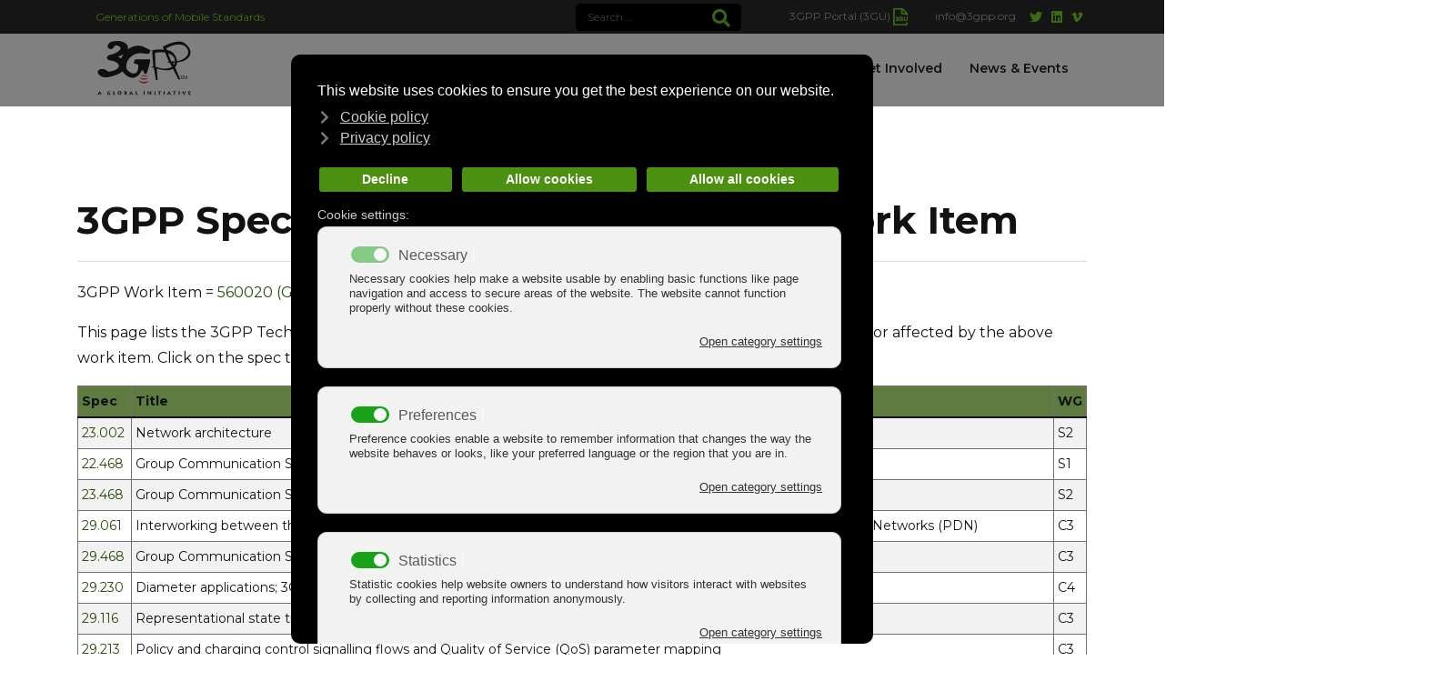

--- FILE ---
content_type: text/html; charset=utf-8
request_url: https://www.3gpp.org/dynareport?code=WiVsSpec--560020.htm
body_size: 17302
content:

<!doctype html>
<html lang="en-us" dir="ltr">
	<head>
		      <!-- Global site tag (gtag.js) - Google Analytics -->
		<script async src="https://www.googletagmanager.com/gtag/js?id=G-XSBMKVJZ02"></script>
		<script>
		  window.dataLayer = window.dataLayer || [];
		  function gtag(){dataLayer.push(arguments);}
		  gtag('js', new Date());

		  gtag('config', 'G-XSBMKVJZ02');
		</script>

		<meta name="viewport" content="width=device-width, initial-scale=1, shrink-to-fit=no">
		<meta charset="utf-8">
	<meta name="generator" content="Helix Ultimate - The Most Popular Joomla! Template Framework.">
	<title>3GPP Specifications associated with Work Item 560020</title>
	<link href="/images/favicon.ico" rel="shortcut icon" type="image/vnd.microsoft.icon">
	<link href="https://www.3gpp.org/component/finder/search?format=opensearch&amp;Itemid=101" rel="search" title="OpenSearch 3GPP" type="application/opensearchdescription+xml">
<link href="/media/vendor/awesomplete/css/awesomplete.css?1.1.5" rel="stylesheet" />
	<link href="/media/vendor/joomla-custom-elements/css/joomla-alert.min.css?0.2.0" rel="stylesheet" />
	<link href="/plugins/system/gdpr/assets/css/cookieconsent.min.css?52441cbbb29a24412cd00ab636b0323b" rel="stylesheet" />
	<link href="/plugins/system/gdpr/assets/css/cookieconsent.xtd.min.css?52441cbbb29a24412cd00ab636b0323b" rel="stylesheet" />
	<link href="/plugins/system/gdpr/assets/css/jquery.fancybox.min.css?52441cbbb29a24412cd00ab636b0323b" rel="stylesheet" />
	<link href="/media/com_rstbox/css/engagebox.css?52441cbbb29a24412cd00ab636b0323b" rel="stylesheet" />
	<link href="/media/com_convertforms/css/convertforms.css?52441cbbb29a24412cd00ab636b0323b" rel="stylesheet" />
	<link href="//fonts.googleapis.com/css?family=Montserrat" rel="stylesheet" />
	<link href="https://www.3gpp.org/plugins/content/dearflip/dflip/css/dflip.css?52441cbbb29a24412cd00ab636b0323b" rel="stylesheet" />
	<link href="https://www.3gpp.org/plugins/content/dearflip/dflip/css/themify-icons.css?52441cbbb29a24412cd00ab636b0323b" rel="stylesheet" />
	<link href="/plugins/system/jce/css/content.css?badb4208be409b1335b815dde676300e" rel="stylesheet" />
	<link href="//fonts.googleapis.com/css?family=Montserrat:100,100i,300,300i,400,400i,500,500i,700,700i,900,900i&amp;subset=cyrillic&amp;display=swap" rel="stylesheet" media="none" onload="media=&quot;all&quot;" />
	<link href="//fonts.googleapis.com/css?family=Montserrat:100,100i,300,300i,400,400i,500,500i,700,700i,900,900i&amp;subset=cyrillic-ext&amp;display=swap" rel="stylesheet" media="none" onload="media=&quot;all&quot;" />
	<link href="/templates/shaper_helixultimate/css/bootstrap.min.css" rel="stylesheet" />
	<link href="/plugins/system/helixultimate/assets/css/system-j4.min.css" rel="stylesheet" />
	<link href="/media/system/css/joomla-fontawesome.min.css?52441cbbb29a24412cd00ab636b0323b" rel="stylesheet" />
	<link href="/templates/shaper_helixultimate/css/template.css" rel="stylesheet" />
	<link href="/templates/shaper_helixultimate/css/presets/preset1.css" rel="stylesheet" />
	<link href="/templates/shaper_helixultimate/css/custom.css" rel="stylesheet" />
	<link href="/components/com_sppagebuilder/assets/css/font-awesome-5.min.css?5029e51e66aaf58bae66a64ddc4a848b" rel="stylesheet" />
	<link href="/components/com_sppagebuilder/assets/css/font-awesome-v4-shims.css?5029e51e66aaf58bae66a64ddc4a848b" rel="stylesheet" />
	<link href="/components/com_sppagebuilder/assets/css/animate.min.css?5029e51e66aaf58bae66a64ddc4a848b" rel="stylesheet" />
	<link href="/components/com_sppagebuilder/assets/css/sppagebuilder.css?5029e51e66aaf58bae66a64ddc4a848b" rel="stylesheet" />
	<link href="//fonts.googleapis.com/css?family=Montserrat:100,100italic,200,200italic,300,300italic,400,400italic,500,500italic,600,600italic,700,700italic,800,800italic,900,900italic&amp;display=swap" rel="stylesheet" />
	<link href="/components/com_sppagebuilder/assets/css/magnific-popup.css" rel="stylesheet" />
	<style nonce="NDkwOGY2OWEyOWM4YWI0NzVjYzFmYWNhMDdiODQwNzM0YjhhNDEzYWFmMWEwNDdkMDg1ZDVjY2Y5N2YwZTY4ODE1NDc4N2Q1MGExMGMxMTFlYzQ4OTVjYmE1N2E4NTVmNjUzNGVmZjcxYjg4Y2Q3YjQ2ODUxN2RjMWQ1M2EwZjM=">div.cc-window.cc-floating{max-width:32em}@media(max-width: 639px){div.cc-window.cc-floating:not(.cc-center){max-width: none}}div.cc-window, span.cc-cookie-settings-toggler{font-size:16px}div.cc-revoke{font-size:16px}div.cc-settings-label,span.cc-cookie-settings-toggle{font-size:14px}div.cc-window.cc-banner{padding:1em 1.8em}div.cc-window.cc-floating{padding:2em 1.8em}input.cc-cookie-checkbox+span:before, input.cc-cookie-checkbox+span:after{border-radius:1px}div.cc-center,div.cc-floating,div.cc-checkbox-container,div.gdpr-fancybox-container div.fancybox-content,ul.cc-cookie-category-list li,fieldset.cc-service-list-title legend{border-radius:10px}div.cc-window a.cc-btn,span.cc-cookie-settings-toggle{border-radius:5px}</style>
	<style nonce="NDkwOGY2OWEyOWM4YWI0NzVjYzFmYWNhMDdiODQwNzM0YjhhNDEzYWFmMWEwNDdkMDg1ZDVjY2Y5N2YwZTY4ODE1NDc4N2Q1MGExMGMxMTFlYzQ4OTVjYmE1N2E4NTVmNjUzNGVmZjcxYjg4Y2Q3YjQ2ODUxN2RjMWQ1M2EwZjM=">div.cc-checkboxes-container input.cc-cookie-checkbox+span,fieldset.cc-cookie-list-title .gdpr_cookie_switcher label.gdpr_onoffswitch-label{border-radius:15px}div.cc-checkboxes-container input.cc-cookie-checkbox+span::before{border-radius:10px;height:14px;bottom: 2px;width:14px}fieldset.cc-cookie-list-title .gdpr_cookie_switcher span.gdpr_onoffswitch-switch{border-radius:10px;height:14px;top:2px;right:3px}fieldset.cc-cookie-list-title .gdpr_onoffswitchcookie.gdpr_cookie_switcher.disabled .gdpr_onoffswitch-switch{right:25px}div.cc-checkboxes-container input.cc-cookie-checkbox:checked+span::before{left:8px}div.cc-checkboxes-container input.cc-cookie-checkbox+span::before{left:3px}div.gdpr-component-view span.cc-checkboxes-placeholder,div.gdpr-component-view div.cc-checkboxes-container input.cc-cookie-checkbox+span::before{border-radius:10px}div.gdpr-component-view div.cc-checkboxes-container input.cc-cookie-checkbox+span::before{height: 14px;bottom: 2px;left:3px}div.gdpr-component-view div.cc-checkboxes-container input.cc-cookie-checkbox:checked+span::before{transform:translateX(22px)}</style>
	<style nonce="NDkwOGY2OWEyOWM4YWI0NzVjYzFmYWNhMDdiODQwNzM0YjhhNDEzYWFmMWEwNDdkMDg1ZDVjY2Y5N2YwZTY4ODE1NDc4N2Q1MGExMGMxMTFlYzQ4OTVjYmE1N2E4NTVmNjUzNGVmZjcxYjg4Y2Q3YjQ2ODUxN2RjMWQ1M2EwZjM=">.eb-1 {
                --animation_duration: 300ms;

            }
        </style>
	<style nonce="NDkwOGY2OWEyOWM4YWI0NzVjYzFmYWNhMDdiODQwNzM0YjhhNDEzYWFmMWEwNDdkMDg1ZDVjY2Y5N2YwZTY4ODE1NDc4N2Q1MGExMGMxMTFlYzQ4OTVjYmE1N2E4NTVmNjUzNGVmZjcxYjg4Y2Q3YjQ2ODUxN2RjMWQ1M2EwZjM=">
		.eb-1 .eb-close:hover {
			color: rgba(85, 85, 85, 1) !important;
		}	
	</style>
	<style nonce="NDkwOGY2OWEyOWM4YWI0NzVjYzFmYWNhMDdiODQwNzM0YjhhNDEzYWFmMWEwNDdkMDg1ZDVjY2Y5N2YwZTY4ODE1NDc4N2Q1MGExMGMxMTFlYzQ4OTVjYmE1N2E4NTVmNjUzNGVmZjcxYjg4Y2Q3YjQ2ODUxN2RjMWQ1M2EwZjM=">
        #cf_3 .cf-btn:after { 
            border-radius: 5px
        }
    </style>
	<style nonce="NDkwOGY2OWEyOWM4YWI0NzVjYzFmYWNhMDdiODQwNzM0YjhhNDEzYWFmMWEwNDdkMDg1ZDVjY2Y5N2YwZTY4ODE1NDc4N2Q1MGExMGMxMTFlYzQ4OTVjYmE1N2E4NTVmNjUzNGVmZjcxYjg4Y2Q3YjQ2ODUxN2RjMWQ1M2EwZjM=">.convertforms {
                --color-primary: #4285F4;
--color-success: #0F9D58;
--color-danger: #d73e31;
--color-warning: #F4B400;
--color-default: #444;
--color-grey: #ccc;

            }
        </style>
	<style nonce="NDkwOGY2OWEyOWM4YWI0NzVjYzFmYWNhMDdiODQwNzM0YjhhNDEzYWFmMWEwNDdkMDg1ZDVjY2Y5N2YwZTY4ODE1NDc4N2Q1MGExMGMxMTFlYzQ4OTVjYmE1N2E4NTVmNjUzNGVmZjcxYjg4Y2Q3YjQ2ODUxN2RjMWQ1M2EwZjM=">#cf_3 {
                --font: Montserrat;
--max-width: 500px;
--background-color: rgba(255, 255, 255, 1);
--border-radius: 0px;
--control-gap: 10px;
--label-color: #888888;
--label-size: 15px;
--label-weight: 400;
--input-color: #888888;
--input-placeholder-color: #88888870;
--input-text-align: left;
--input-background-color: #ffffff;
--input-border-color: #cccccc;
--input-border-radius: 3px;
--input-size: 15px;
--input-padding: 10px 10px;

            }
        </style>
	<style nonce="NDkwOGY2OWEyOWM4YWI0NzVjYzFmYWNhMDdiODQwNzM0YjhhNDEzYWFmMWEwNDdkMDg1ZDVjY2Y5N2YwZTY4ODE1NDc4N2Q1MGExMGMxMTFlYzQ4OTVjYmE1N2E4NTVmNjUzNGVmZjcxYjg4Y2Q3YjQ2ODUxN2RjMWQ1M2EwZjM=">.cf-label, .cf-control-input-desc, .cf-input {
    font-family: 'Montserrat', sans-serif  !important;
}
.cf-label span
 {
    font-family: 'Montserrat', sans-serif  !important;
}
.cf-btn-text {
    font-family: 'Montserrat', sans-serif;
    font-size: 16px;
    font-weight: 600;
}
.convertforms .cf-btn.cf-btn-style-flat:focus,  .convertforms .cf-btn.cf-btn-style-flat:hover{
    color: #fff;
    background-color: #76d920 !important;
    border-color: #76d920;
}
button.cf-btn.cf-btn-style-flat.cf-btn-shadow-0.cf-one-half::after {
    content: "\f35a";
    font-family: Font Awesome\ 5 Free;
    font-weight: 400;
    margin-left: 15px;
}
.convertforms.cf-success .cf-response {
background-color:#4b900e !important;
border-radius:0;
}.cf-field-hp {
	display: none;
	position: absolute;
	left: -9000px;
}</style>
	<style nonce="NDkwOGY2OWEyOWM4YWI0NzVjYzFmYWNhMDdiODQwNzM0YjhhNDEzYWFmMWEwNDdkMDg1ZDVjY2Y5N2YwZTY4ODE1NDc4N2Q1MGExMGMxMTFlYzQ4OTVjYmE1N2E4NTVmNjUzNGVmZjcxYjg4Y2Q3YjQ2ODUxN2RjMWQ1M2EwZjM=">.social-icon-vk .fa-vk::before{
  content: '\f27d';
}
.custom_table_3gpp_1 td {color:#252525 !important;}
.custom_table_3gpp_1 td a {color:#4a900d !important;}
.custom_table_3gpp_1 tr:hover { background:#c3c3c3;}
.custom_table_3gpp_1 tbody tr { border-color:#c3c3c3;}
.custom_table_3gpp_1  table thead th { background:#a2a1a2 !important ;}


.latest_technology {
    background-color: #e1e1e1;
    padding: 20px;
}
.latest_technology h2.sppb-addon-title {
    display: none;
}
.latest_technology ul {display: flex;
    justify-content: space-between;
    padding-left: 0px; }  
 
.latest_technology ul li {
    list-style: none;
    position: relative;
    margin: 5px;
}
.latest_technology span.mod-articles-category-title {
    position: absolute;
    bottom: 0;
    width: 100%;
    background-color: #76d920;
    padding: 10px;
    min-height: 76px;
    line-height: 18px;
}
.latest_technology  .mod-articles-category-title a {
    font-size: 14px;
    color: #000000;
    font-family: 'Montserrat';
    font-weight: 700;
    width: 100% !important;
    line-height: 6px !important;
}
.latest_technology .mod-articles-category-title a {
    font-size: 14px;
    color: #000000 !important;
    font-family: 'Montserrat';
    font-weight: 700;
    width: 100% !important;
    line-height: 6px !important;
    background-color: #76d920;
    padding: 0px;
}
@media screen and (max-width: 767px) {
.latest_technology ul {
    display: inherit;
    justify-content: space-between;
    padding-left: 0px;
}
.latest_technology ul li img {
    display: block;
    max-width: 100%;
    height: auto;
    width: 100%;
}</style>
	<style nonce="NDkwOGY2OWEyOWM4YWI0NzVjYzFmYWNhMDdiODQwNzM0YjhhNDEzYWFmMWEwNDdkMDg1ZDVjY2Y5N2YwZTY4ODE1NDc4N2Q1MGExMGMxMTFlYzQ4OTVjYmE1N2E4NTVmNjUzNGVmZjcxYjg4Y2Q3YjQ2ODUxN2RjMWQ1M2EwZjM=">body{font-family: 'Montserrat', sans-serif;font-size: 16px;color: #252525;line-height: 1.8;text-decoration: none;}
@media (min-width:768px) and (max-width:991px){body{font-size: 14px;}
}
@media (max-width:767px){body{font-size: 13px;}
}
</style>
	<style nonce="NDkwOGY2OWEyOWM4YWI0NzVjYzFmYWNhMDdiODQwNzM0YjhhNDEzYWFmMWEwNDdkMDg1ZDVjY2Y5N2YwZTY4ODE1NDc4N2Q1MGExMGMxMTFlYzQ4OTVjYmE1N2E4NTVmNjUzNGVmZjcxYjg4Y2Q3YjQ2ODUxN2RjMWQ1M2EwZjM=">h1{font-family: 'Montserrat', sans-serif;font-size: 42px;font-weight: 700;color: #252525;text-decoration: none;}
</style>
	<style nonce="NDkwOGY2OWEyOWM4YWI0NzVjYzFmYWNhMDdiODQwNzM0YjhhNDEzYWFmMWEwNDdkMDg1ZDVjY2Y5N2YwZTY4ODE1NDc4N2Q1MGExMGMxMTFlYzQ4OTVjYmE1N2E4NTVmNjUzNGVmZjcxYjg4Y2Q3YjQ2ODUxN2RjMWQ1M2EwZjM=">h2{font-family: 'Montserrat', sans-serif;font-size: 42px;font-weight: 700;color: #252525;text-decoration: none;}
</style>
	<style nonce="NDkwOGY2OWEyOWM4YWI0NzVjYzFmYWNhMDdiODQwNzM0YjhhNDEzYWFmMWEwNDdkMDg1ZDVjY2Y5N2YwZTY4ODE1NDc4N2Q1MGExMGMxMTFlYzQ4OTVjYmE1N2E4NTVmNjUzNGVmZjcxYjg4Y2Q3YjQ2ODUxN2RjMWQ1M2EwZjM=">h3{font-family: 'Montserrat', sans-serif;font-size: 22px;font-weight: 700;color: #252525;text-decoration: none;}
</style>
	<style nonce="NDkwOGY2OWEyOWM4YWI0NzVjYzFmYWNhMDdiODQwNzM0YjhhNDEzYWFmMWEwNDdkMDg1ZDVjY2Y5N2YwZTY4ODE1NDc4N2Q1MGExMGMxMTFlYzQ4OTVjYmE1N2E4NTVmNjUzNGVmZjcxYjg4Y2Q3YjQ2ODUxN2RjMWQ1M2EwZjM=">h4{font-family: 'Montserrat', sans-serif;font-size: 22px;font-weight: 700;color: #75d91f;text-decoration: none;}
</style>
	<style nonce="NDkwOGY2OWEyOWM4YWI0NzVjYzFmYWNhMDdiODQwNzM0YjhhNDEzYWFmMWEwNDdkMDg1ZDVjY2Y5N2YwZTY4ODE1NDc4N2Q1MGExMGMxMTFlYzQ4OTVjYmE1N2E4NTVmNjUzNGVmZjcxYjg4Y2Q3YjQ2ODUxN2RjMWQ1M2EwZjM=">h5{font-family: 'Montserrat', sans-serif;font-size: 16px;font-weight: 700;line-height: 1.5;text-decoration: none;}
</style>
	<style nonce="NDkwOGY2OWEyOWM4YWI0NzVjYzFmYWNhMDdiODQwNzM0YjhhNDEzYWFmMWEwNDdkMDg1ZDVjY2Y5N2YwZTY4ODE1NDc4N2Q1MGExMGMxMTFlYzQ4OTVjYmE1N2E4NTVmNjUzNGVmZjcxYjg4Y2Q3YjQ2ODUxN2RjMWQ1M2EwZjM=">.logo-image {height:100px;}.logo-image-phone {height:100px;}</style>
<script type="application/json" class="joomla-script-options new" nonce="NDkwOGY2OWEyOWM4YWI0NzVjYzFmYWNhMDdiODQwNzM0YjhhNDEzYWFmMWEwNDdkMDg1ZDVjY2Y5N2YwZTY4ODE1NDc4N2Q1MGExMGMxMTFlYzQ4OTVjYmE1N2E4NTVmNjUzNGVmZjcxYjg4Y2Q3YjQ2ODUxN2RjMWQ1M2EwZjM=">{"com_convertforms":{"baseURL":"\/component\/convertforms","debug":true},"joomla.jtext":{"COM_CONVERTFORMS_INVALID_RESPONSE":"Invalid Response","COM_CONVERTFORMS_INVALID_TASK":"Invalid Task","MOD_FINDER_SEARCH_VALUE":"Search ...","ERROR":"Error","MESSAGE":"Message","NOTICE":"Notice","WARNING":"Warning","JCLOSE":"Close","JOK":"OK","JOPEN":"Open"},"data":{"breakpoints":{"tablet":991,"mobile":480},"header":{"stickyOffset":"100"}},"finder-search":{"url":"\/component\/finder\/?task=suggestions.suggest&format=json&tmpl=component&Itemid=101"},"system.paths":{"root":"","rootFull":"https:\/\/www.3gpp.org\/","base":"","baseFull":"https:\/\/www.3gpp.org\/"},"csrf.token":"5cb55babb69cf593ee792f225a3be3e2","system.keepalive":{"interval":840000,"uri":"\/component\/ajax\/?format=json"}}</script>
	<script src="/media/system/js/core.min.js?17121a112ecec3d656efe5c5f493429c9acf2179"></script>
	<script src="/media/system/js/keepalive-es5.min.js?95286f75736560d5dc4acd7d28fe156d95a15a9c" defer nomodule></script>
	<script src="/media/system/js/showon-es5.min.js?4773265a19291954f19755d6f2ade3ca7ed9022f" defer nomodule></script>
	<script src="/media/com_finder/js/finder-es5.min.js?bad573eb3c559a3e1070529bf0ccb8d8745ba5f3" nomodule defer></script>
	<script src="/media/system/js/messages-es5.min.js?70b6651d6deab46dc8a25f03338f66f540cc62e2" nomodule defer></script>
	<script src="/media/system/js/keepalive.min.js?20ace83a13886af1b0b5f58386fd8adf33f586a3" type="module"></script>
	<script src="/media/vendor/jquery/js/jquery.min.js?3.6.0"></script>
	<script src="/media/legacy/js/jquery-noconflict.min.js?04499b98c0305b16b373dff09fe79d1290976288"></script>
	<script src="/media/system/js/showon.min.js?bfc733e48a923aaffb3d959cd04f176bad7d7d52" type="module"></script>
	<script src="/media/vendor/awesomplete/js/awesomplete.min.js?1.1.5" defer></script>
	<script src="/media/com_finder/js/finder.min.js?29fe670bb180ec95c613a0e6aa6df738d9de97d4" type="module"></script>
	<script src="/media/system/js/messages.min.js?7425e8d1cb9e4f061d5e30271d6d99b085344117" type="module"></script>
	<script src="/plugins/system/gdpr/assets/js/jquery.fancybox.min.js?52441cbbb29a24412cd00ab636b0323b" defer></script>
	<script src="/plugins/system/gdpr/assets/js/cookieconsent.min.js?52441cbbb29a24412cd00ab636b0323b" defer></script>
	<script src="/plugins/system/gdpr/assets/js/init.js?52441cbbb29a24412cd00ab636b0323b" defer></script>
	<script src="/modules/mod_adynpage/includes/js/sorttable.js"></script>
	<script src="/modules/mod_adynpage/includes/js/a3dynpage.js"></script>
	<script src="/media/com_rstbox/js/vendor/velocity.js?52441cbbb29a24412cd00ab636b0323b"></script>
	<script src="/media/com_rstbox/js/vendor/velocity.ui.js?52441cbbb29a24412cd00ab636b0323b"></script>
	<script src="/media/com_rstbox/js/engagebox.js?52441cbbb29a24412cd00ab636b0323b"></script>
	<script src="/media/com_convertforms/js/site.js?52441cbbb29a24412cd00ab636b0323b"></script>
	<script src="https://www.3gpp.org/plugins/content/dearflip/dflip/js/libs/jquery.min.js?52441cbbb29a24412cd00ab636b0323b"></script>
	<script src="https://www.3gpp.org/plugins/content/dearflip/dflip/js/dflip.min.js?52441cbbb29a24412cd00ab636b0323b" defer></script>
	<script src="/templates/shaper_helixultimate/js/bootstrap.bundle.min.js"></script>
	<script src="/templates/shaper_helixultimate/js/main.js"></script>
	<script src="/components/com_sppagebuilder/assets/js/jquery.parallax.js?5029e51e66aaf58bae66a64ddc4a848b"></script>
	<script src="/components/com_sppagebuilder/assets/js/sppagebuilder.js?5029e51e66aaf58bae66a64ddc4a848b" defer></script>
	<script src="/components/com_sppagebuilder/assets/js/jquery.magnific-popup.min.js"></script>
	<script nonce="NDkwOGY2OWEyOWM4YWI0NzVjYzFmYWNhMDdiODQwNzM0YjhhNDEzYWFmMWEwNDdkMDg1ZDVjY2Y5N2YwZTY4ODE1NDc4N2Q1MGExMGMxMTFlYzQ4OTVjYmE1N2E4NTVmNjUzNGVmZjcxYjg4Y2Q3YjQ2ODUxN2RjMWQ1M2EwZjM=">var gdprConfigurationOptions = { complianceType: 'opt-in',
																			  cookieConsentLifetime: 365,
																			  cookieConsentSamesitePolicy: '',
																			  cookieConsentSecure: 0,
																			  disableFirstReload: 0,
																	  		  blockJoomlaSessionCookie: 0,
																			  blockExternalCookiesDomains: 0,
																			  externalAdvancedBlockingModeCustomAttribute: '',
																			  allowedCookies: '',
																			  blockCookieDefine: 1,
																			  autoAcceptOnNextPage: 0,
																			  revokable: 1,
																			  lawByCountry: 0,
																			  checkboxLawByCountry: 0,
																			  blockPrivacyPolicy: 0,
																			  cacheGeolocationCountry: 1,
																			  countryAcceptReloadTimeout: 1000,
																			  usaCCPARegions: null,
																			  dismissOnScroll: 0,
																			  dismissOnTimeout: 0,
																			  containerSelector: 'html',
																			  hideOnMobileDevices: 0,
																			  autoFloatingOnMobile: 0,
																			  autoFloatingOnMobileThreshold: 1024,
																			  autoRedirectOnDecline: 0,
																			  autoRedirectOnDeclineLink: '',
																			  showReloadMsg: 0,
																			  showReloadMsgText: 'Applying preferences and reloading the page...',
																			  defaultClosedToolbar: 0,
																			  toolbarLayout: 'basic',
																			  toolbarTheme: 'block',
																			  toolbarButtonsTheme: 'decline_first',
																			  revocableToolbarTheme: 'basic',
																			  toolbarPosition: 'center',
																			  toolbarCenterTheme: 'extended',
																			  revokePosition: 'revoke-bottom',
																			  toolbarPositionmentType: 0,
																			  positionCenterSimpleBackdrop: 1,
																			  positionCenterBlurEffect: 1,
																			  preventPageScrolling: 1,
																			  popupEffect: 'fade',
																			  popupBackground: '#000000',
																			  popupText: '#ffffff',
																			  popupLink: '#ffffff',
																			  buttonBackground: '#4b900e',
																			  buttonBorder: '#000000',
																			  buttonText: '#ffffff',
																			  highlightOpacity: '100',
																			  highlightBackground: '#4b900e',
																			  highlightBorder: '#000000',
																			  highlightText: '#ffffff',
																			  highlightDismissBackground: '#4b900e',
																		  	  highlightDismissBorder: '#4b900e',
																		 	  highlightDismissText: '#ffffff',
																			  hideRevokableButton: 1,
																			  hideRevokableButtonOnscroll: 1,
																			  customRevokableButton: 0,
																			  customRevokableButtonAction: 0,
																			  headerText: '<p>Cookies used on the website!</p>',
																			  messageText: 'This website uses cookies to ensure you get the best experience on our website.',
																			  denyMessageEnabled: 0, 
																			  denyMessage: 'You have declined cookies, to ensure the best experience on this website please consent the cookie usage.',
																			  placeholderBlockedResources: 0, 
																			  placeholderBlockedResourcesAction: '',
																	  		  placeholderBlockedResourcesText: 'You must accept cookies and reload the page to view this content',
																			  placeholderIndividualBlockedResourcesText: 'You must accept cookies from {domain} and reload the page to view this content',
																			  placeholderIndividualBlockedResourcesAction: 0,
																			  placeholderOnpageUnlock: 0,
																			  scriptsOnpageUnlock: 0,
																			  dismissText: 'Got it!',
																			  allowText: 'Allow cookies',
																			  denyText: 'Decline',
																			  cookiePolicyLinkText: 'Cookie policy',
																			  cookiePolicyLink: '/3gpp-privacy-policy',
																			  cookiePolicyRevocableTabText: 'Cookie policy',
																			  privacyPolicyLinkText: 'Privacy policy',
																			  privacyPolicyLink: '/3gpp-privacy-policy',
																			  enableGdprBulkConsent: 0,
																			  enableCustomScriptExecGeneric: 0,
																			  customScriptExecGeneric: '',
																			  categoriesCheckboxTemplate: 'cc-checkboxes-light',
																			  toggleCookieSettings: 0,
																			  toggleCookieSettingsLinkedView: 0,
 																			  toggleCookieSettingsLinkedViewSefLink: '/component/gdpr/',
																	  		  toggleCookieSettingsText: '<span class="cc-cookie-settings-toggle">Settings <span class="cc-cookie-settings-toggler">&#x25EE;</span></span>',
																			  toggleCookieSettingsButtonBackground: '#333333',
																			  toggleCookieSettingsButtonBorder: '#ffffff',
																			  toggleCookieSettingsButtonText: '#ffffff',
																			  showLinks: 1,
																			  blankLinks: '_self',
																			  autoOpenPrivacyPolicy: 0,
																			  openAlwaysDeclined: 0,
																			  cookieSettingsLabel: 'Cookie settings:',
															  				  cookieSettingsDesc: 'Choose which kind of cookies you want to disable by clicking on the checkboxes. Click on a category name for more informations about used cookies.',
																			  cookieCategory1Enable: 1,
																			  cookieCategory1Name: 'Necessary',
																			  cookieCategory1Locked: 1,
																			  cookieCategory2Enable: 1,
																			  cookieCategory2Name: 'Preferences',
																			  cookieCategory2Locked: 0,
																			  cookieCategory3Enable: 1,
																			  cookieCategory3Name: 'Statistics',
																			  cookieCategory3Locked: 0,
																			  cookieCategory4Enable: 1,
																			  cookieCategory4Name: 'Marketing',
																			  cookieCategory4Locked: 0,
																			  cookieCategoriesDescriptions: {categoryReadMore: 'Open category settings',cat1:'<p>Necessary cookies help make a website usable by enabling basic functions like page navigation and access to secure areas of the website. The website cannot function properly without these cookies.</p>',cat2:'<p>Preference cookies enable a website to remember information that changes the way the website behaves or looks, like your preferred language or the region that you are in.</p>',cat3:'<p>Statistic cookies help website owners to understand how visitors interact with websites by collecting and reporting information anonymously.</p>',cat4:'<p>Marketing cookies are used to track visitors across websites. The intention is to display ads that are relevant and engaging for the individual user and thereby more valuable for publishers and third party advertisers.</p>'},
																			  alwaysReloadAfterCategoriesChange: 0,
																			  preserveLockedCategories: 0,
																			  reloadOnfirstDeclineall: 0,
																			  trackExistingCheckboxSelectors: '',
															  		  		  trackExistingCheckboxConsentLogsFormfields: 'name,email,subject,message',
																			  allowallShowbutton: 1,
																			  allowallText: 'Allow all cookies',
																			  allowallButtonBackground: '#4b900e',
																			  allowallButtonBorder: '#000000',
																			  allowallButtonText: '#ffffff',
																			  allowallButtonTimingAjax: 'fast',
																			  includeAcceptButton: 0,
																			  trackConsentDate: 0,
																			  optoutIndividualResources: 1,
																			  blockIndividualResourcesServerside: 0,
																			  disableSwitchersOptoutCategory: 0,
																			  allowallIndividualResources: 1,
																			  blockLocalStorage: 0,
																			  blockSessionStorage: 0,
																			  externalAdvancedBlockingModeTags: 'iframe,script,img,source,link',
																			  enableCustomScriptExecCategory1: 0,
																			  customScriptExecCategory1: '',
																			  enableCustomScriptExecCategory2: 0,
																			  customScriptExecCategory2: '',
																			  enableCustomScriptExecCategory3: 0,
																			  customScriptExecCategory3: '',
																			  enableCustomScriptExecCategory4: 0,
																			  customScriptExecCategory4: '',
																			  debugMode: 0
																		};var gdpr_ajax_livesite='https://www.3gpp.org/';var gdpr_enable_log_cookie_consent=1;</script>
	<script nonce="NDkwOGY2OWEyOWM4YWI0NzVjYzFmYWNhMDdiODQwNzM0YjhhNDEzYWFmMWEwNDdkMDg1ZDVjY2Y5N2YwZTY4ODE1NDc4N2Q1MGExMGMxMTFlYzQ4OTVjYmE1N2E4NTVmNjUzNGVmZjcxYjg4Y2Q3YjQ2ODUxN2RjMWQ1M2EwZjM=">var gdprUseCookieCategories=1;var gdpr_ajaxendpoint_cookie_category_desc='https://www.3gpp.org/index.php?option=com_gdpr&task=user.getCookieCategoryDescription&format=raw';</script>
	<script nonce="NDkwOGY2OWEyOWM4YWI0NzVjYzFmYWNhMDdiODQwNzM0YjhhNDEzYWFmMWEwNDdkMDg1ZDVjY2Y5N2YwZTY4ODE1NDc4N2Q1MGExMGMxMTFlYzQ4OTVjYmE1N2E4NTVmNjUzNGVmZjcxYjg4Y2Q3YjQ2ODUxN2RjMWQ1M2EwZjM=">var gdprJSessCook='ec227a60b438ac3e95ab5206041a788c';var gdprJSessVal='ei7cc8vqf07mihiobu6ia7po9u';var gdprJAdminSessCook='37a2d599aa712586e9a93a52fc2dc412';var gdprPropagateCategoriesSession=1;var gdprAlwaysPropagateCategoriesSession=1;</script>
	<script nonce="NDkwOGY2OWEyOWM4YWI0NzVjYzFmYWNhMDdiODQwNzM0YjhhNDEzYWFmMWEwNDdkMDg1ZDVjY2Y5N2YwZTY4ODE1NDc4N2Q1MGExMGMxMTFlYzQ4OTVjYmE1N2E4NTVmNjUzNGVmZjcxYjg4Y2Q3YjQ2ODUxN2RjMWQ1M2EwZjM=">var gdprFancyboxWidth=700;var gdprFancyboxHeight=800;var gdprCloseText='Close';</script>
	<script nonce="NDkwOGY2OWEyOWM4YWI0NzVjYzFmYWNhMDdiODQwNzM0YjhhNDEzYWFmMWEwNDdkMDg1ZDVjY2Y5N2YwZTY4ODE1NDc4N2Q1MGExMGMxMTFlYzQ4OTVjYmE1N2E4NTVmNjUzNGVmZjcxYjg4Y2Q3YjQ2ODUxN2RjMWQ1M2EwZjM=">template="shaper_helixultimate";</script>
	</head>
<body class="site helix-ultimate hu com-a3dynpage view-a3dynpage layout-default task-none itemid-304 en-us ltr sticky-header layout-fluid offcanvas-init offcanvs-position-right">

		
		
		<div class="body-wrapper">
			<div class="body-innerwrapper">
				
	<div class="sticky-header-placeholder"></div>
<div id="sp-top-bar">
	<div class="container">
		<div class="container-inner">
			<div class="row">
				<div id="sp-top1" class="col-lg-4">
					<div class="sp-column text-center text-lg-start">
						
												<div class="sp-module "><div class="sp-module-content">
<div id="mod-custom110" class="mod-custom custom">
	<p>Generations of Mobile Standards</p></div>
</div></div>
					</div>
				</div>
                <div id="sp-top3" class="col-lg-4">
					<div class="sp-column text-center text-lg-end">
						<div class="sp-module "><div class="sp-module-content">
<form class="mod-finder js-finder-searchform form-search" action="/component/finder/search?f=4&amp;Itemid=101" method="get" role="search">
	<label for="mod-finder-searchword112" class="visually-hidden finder">Search</label><div class="mod-finder__search input-group"><input type="text" name="q" id="mod-finder-searchword112" class="js-finder-search-query form-control" value="" placeholder="Search ..."><button class="btn btn-primary" type="submit"><span class="icon-search icon-white" aria-hidden="true"></span> Search</button></div>
			<input type="hidden" name="f" value="4"><input type="hidden" name="Itemid" value="101"></form>
</div></div>
					</div>
				</div>
				<div id="sp-top2" class="col-lg-4">
					<div class="sp-column text-center text-lg-end">
													<ul class="social-icons"><li class="social-icon-twitter"><a target="_blank" rel="noopener noreferrer" href="https://twitter.com/3GPPLive/" aria-label="Twitter"><span class="fab fa-twitter" aria-hidden="true"></span></a></li><li class="social-icon-linkedin"><a target="_blank" rel="noopener noreferrer" href="https://www.linkedin.com/company/3gpp/" aria-label="Linkedin"><span class="fab fa-linkedin" aria-hidden="true"></span></a></li><li class="social-icon-vk"><a target="_blank" rel="noopener noreferrer" href="https://vimeo.com/3gpplive" aria-label="Vk"><span class="fab fa-vk" aria-hidden="true"></span></a></li></ul>						
																									<div class="sp-module "><div class="sp-module-content">
<div id="mod-custom113" class="mod-custom custom">
	<p><a href="https://portal.3gpp.org/#/" target="_blank" rel="noopener" title="Portal pages">3GPP Portal (3GU)</a>&nbsp;<img src="/images/3GU-icon.svg" alt="" style="width: 16px; height: 25px;" />&nbsp; &nbsp;<a href="/cdn-cgi/l/email-protection#f891969e97b8cb9f8888d6978a9f"><span class="__cf_email__" data-cfemail="c3aaada5ac83f0a4b3b3edacb1a4">[email&#160;protected]</span></a></p></div>
</div></div>
					</div>
				</div>
			</div>
		</div>
	</div>
</div>

<header id="sp-header">
	<div class="container">
		<div class="container-inner">
			<div class="row">
				<!-- Logo -->
				<div id="sp-logo" class="col-auto">
					<div class="sp-column">
						<div class="logo"><a href="/">
				<img class='logo-image  d-none d-lg-inline-block'
					srcset='https://www.3gpp.org/images/3gpp_logo.svg 1x, https://www.3gpp.org/images/3gpp_logo.svg 2x'
					src='https://www.3gpp.org/images/3gpp_logo.svg'
					alt='3GPP'
				/>
				<img class="logo-image-phone d-inline-block d-lg-none" src="https://www.3gpp.org/images/3gpp_logo.svg" alt="3GPP" /></a></div>						
					</div>
				</div>

				<!-- Menu -->
				<div id="sp-menu" class="col-auto flex-auto">
					<div class="sp-column d-flex justify-content-end align-items-center">
						<nav class="sp-megamenu-wrapper d-flex" role="navigation"><a id="offcanvas-toggler" aria-label="Menu" class="offcanvas-toggler-right d-flex d-lg-none" href="#"><div class="burger-icon" aria-hidden="true"><span></span><span></span><span></span></div></a><ul class="sp-megamenu-parent menu-animation-fade-up d-none d-lg-block"><li class="sp-menu-item sp-has-child about-custom"><a   href="/about-us" >About</a><div class="sp-dropdown sp-dropdown-main sp-dropdown-mega sp-menu-center" style="width: 1000px;left: -500px;"><div class="sp-dropdown-inner"><div class="row"><div class="col-sm-12"><ul class="sp-mega-group"><li class="item-230 menu_item item-header"><a  class="heading-link-menu" href="/about-us" >About 3GPP Home</a></li></ul></div></div><div class="row"><div class="col-sm-3"><ul class="sp-mega-group"><li class="item-111 menu_item item-header"><a   href="/about-us/introducing-3gpp" >Introducing 3GPP</a></li><li class="item-114 menu_item item-header"><a   href="/about-us/partners" >Partners</a></li><li class="item-116 menu_item item-header"><a  class="sp-group-title" href="/about-us/membership" >Membership</a><ul class="sp-mega-group-child sp-dropdown-items"><li class="sp-menu-item"></li></ul></li><li class="item-112 menu_item item-header"><a   href="/about-us/project-coordination-group" >Project Coordination Group (PCG)</a></li></ul></div><div class="col-sm-3"><ul class="sp-mega-group"><li class="item-117 menu_item item-header"><a  class="sp-group-title" href="/about-us/achievement-awards" >Achievement Awards</a><ul class="sp-mega-group-child sp-dropdown-items"><li class="sp-menu-item"></li><li class="sp-menu-item"></li></ul></li><li class="item-121 menu_item item-header"><a  class="sp-group-title" href="/about-us/mobile-competence-centre" >Mobile Competence Centre</a><ul class="sp-mega-group-child sp-dropdown-items"><li class="sp-menu-item"><a   href="/about-us/mobile-competence-centre/vacancies" >Vacancies </a></li><li class="sp-menu-item"><a   href="/about-us/mobile-competence-centre/mcc-task-forces" >MCC Task Forces</a></li></ul></li><li class="item-122 menu_item item-header"><a   href="/about-us/funding-finances" >Funding &amp; Finances</a></li></ul></div><div class="col-sm-3"><ul class="sp-mega-group"><li class="item-124 menu_item item-header"><a   href="/about-us/liaisons-statements" >Liaisons Statements</a></li><li class="item-123 menu_item item-header"><a  class="sp-group-title" href="/about-us/legal-matters" >Legal Matters</a><ul class="sp-mega-group-child sp-dropdown-items"><li class="sp-menu-item"><a   href="/about-us/legal-matters/logo-usage" >Logo Usage</a></li><li class="sp-menu-item"><a   href="/about-us/legal-matters/3gpp-privacy-policy" >3GPP privacy policy</a></li><li class="sp-menu-item"><a   href="/about-us/legal-matters/call-for-ipr" >Call for IPR</a></li><li class="sp-menu-item"><a   href="/about-us/legal-matters/statement-regarding-competition-law" >Statement Regarding Competition Law</a></li></ul></li></ul></div><div class="col-sm-3"><ul class="sp-mega-group"><li class="item-126 menu_item item-header"><a   href="/about-us/3gpp-faqs" >3GPP FAQs</a></li></ul></div></div></div></div></li><li class="sp-menu-item sp-has-child"><a   href="/3gpp-groups" >3GPP Groups</a><div class="sp-dropdown sp-dropdown-main sp-dropdown-mega sp-menu-center" style="width: 950px;left: -475px;"><div class="sp-dropdown-inner"><div class="row"><div class="col-sm-12"><ul class="sp-mega-group"><li class="item-231 menu_item item-header"><a  class="heading-link-menu" href="/3gpp-groups" >3GPP Groups Home</a></li></ul></div></div><div class="row"><div class="col-sm-3"><ul class="sp-mega-group"><li class="item-134 menu_item item-header"><a  class="sp-group-title" href="/3gpp-groups/core-network-terminals-ct" >Core Network &amp; Terminals (CT)</a><ul class="sp-mega-group-child sp-dropdown-items"><li class="sp-menu-item"><a   href="/3gpp-groups/core-network-terminals-ct/ct-wg1" >CT WG1</a></li><li class="sp-menu-item"><a   href="/3gpp-groups/core-network-terminals-ct/ct-wg3" >CT WG3</a></li><li class="sp-menu-item"><a   href="/3gpp-groups/core-network-terminals-ct/ct-wg4" >CT WG4</a></li><li class="sp-menu-item"><a   href="/3gpp-groups/core-network-terminals-ct/ct-wg6" >CT WG6</a></li></ul></li></ul></div><div class="col-sm-3"><ul class="sp-mega-group"><li class="item-127 menu_item item-header"><a  class="sp-group-title" href="/3gpp-groups/radio-access-networks-ran" >Radio Access Networks (RAN)</a><ul class="sp-mega-group-child sp-dropdown-items"><li class="sp-menu-item"><a   href="/3gpp-groups/radio-access-networks-ran/ran-wg1" >RAN WG1</a></li><li class="sp-menu-item"><a   href="/3gpp-groups/radio-access-networks-ran/ran-wg2" >RAN WG2</a></li><li class="sp-menu-item"><a   href="/3gpp-groups/radio-access-networks-ran/ran-wg3" >RAN WG3</a></li><li class="sp-menu-item"><a   href="/3gpp-groups/radio-access-networks-ran/ran-wg4" >RAN WG4</a></li><li class="sp-menu-item"><a   href="/3gpp-groups/radio-access-networks-ran/ran-wg5" >RAN WG5</a></li><li class="sp-menu-item"><a   href="/3gpp-groups/radio-access-networks-ran/ran-ah1" >RAN AH1</a></li></ul></li></ul></div><div class="col-sm-3"><ul class="sp-mega-group"><li class="item-139 menu_item item-header"><a  class="sp-group-title" href="/3gpp-groups/service-system-aspects-sa" >Service &amp; System Aspects (SA)</a><ul class="sp-mega-group-child sp-dropdown-items"><li class="sp-menu-item"><a   href="/3gpp-groups/service-system-aspects-sa/sa-wg1" >SA WG1 </a></li><li class="sp-menu-item"><a   href="/3gpp-groups/service-system-aspects-sa/sa-wg2" >SA WG2</a></li><li class="sp-menu-item"><a   href="/3gpp-groups/service-system-aspects-sa/sa-wg3" >SA WG3</a></li><li class="sp-menu-item"><a   href="/3gpp-groups/service-system-aspects-sa/sa-wg4" >SA WG4</a></li><li class="sp-menu-item"><a   href="/3gpp-groups/service-system-aspects-sa/sa-wg5" >SA WG5</a></li><li class="sp-menu-item"><a   href="/3gpp-groups/service-system-aspects-sa/sa-wg6" >SA WG6</a></li></ul></li></ul></div><div class="col-sm-3"><ul class="sp-mega-group"><li class="item-185 menu_item item-header"><a   href="/about-us/project-coordination-group" >Project Coordination Group (PCG)</a></li><li class="item-146 menu_item item-header"><a   href="/3gpp-groups/closed-groups" >Closed Groups</a></li></ul></div></div></div></div></li><li class="sp-menu-item sp-has-child specification-custom"><a   href="/specifications-technologies" >Specifications &amp; Technologies</a><div class="sp-dropdown sp-dropdown-main sp-dropdown-mega sp-menu-center" style="width: 1050px;left: -525px;"><div class="sp-dropdown-inner"><div class="row"><div class="col-sm-12"><ul class="sp-mega-group"><li class="item-232 menu_item item-header"><a  class="heading-link-menu" href="/specifications-technologies" >Specifications &amp; Technologies Home</a></li></ul></div></div><div class="row"><div class="col-sm-3"><ul class="sp-mega-group"><li class="item-164 menu_item item-header"><a   href="/specifications-technologies/browse-our-technologies" >Browse Our Technologies</a></li></ul></div><div class="col-sm-3"><ul class="sp-mega-group"><li class="item-148 menu_item item-header"><a  class="sp-group-title" href="/specifications-technologies/specifications-by-series" >Specifications by series</a><ul class="sp-mega-group-child sp-dropdown-items"><li class="sp-menu-item"><a   href="/specifications-technologies/specifications-by-series/specifications-per-tsg-round" >Specifications Per TSG Round</a></li><li class="sp-menu-item"><a   href="/specifications-technologies/specifications-by-series/change-requests" >Change Requests</a></li><li class="sp-menu-item"><a   href="/specifications-technologies/specifications-by-series/change-requests-step-by-step" >Change Requests - Step-by-Step</a></li><li class="sp-menu-item"><a   href="/specifications-technologies/specifications-by-series/issuing-new-ts-and-tr-numbers" >Issuing New TS and TR Numbers</a></li><li class="sp-menu-item"><a   href="/specifications-technologies/specifications-by-series/version-numbering-scheme" >Version Numbering Scheme</a></li><li class="sp-menu-item"><a   href="/specifications-technologies/specifications-by-series/ts-or-tr-proposed-for-withdrawal" >TS or TR Proposed for Withdrawal</a></li><li class="sp-menu-item"><a   href="/specifications-technologies/specifications-by-series/file-name-conventions" >File Name Conventions</a></li><li class="sp-menu-item"><a   href="/specifications-technologies/specifications-by-series/gsm-specifications" >GSM Specifications</a></li><li class="sp-menu-item"><a   href="/specifications-technologies/specifications-by-series/asn-1-object-identifiers" >ASN.1 Object Identifiers</a></li><li class="sp-menu-item"><a   href="/specifications-technologies/specifications-by-series/confidentiality-algorithms" >Confidentiality Algorithms</a></li></ul></li></ul></div><div class="col-sm-3"><ul class="sp-mega-group"><li class="item-154 menu_item item-header"><a  class="sp-group-title" href="/specifications-technologies/3gpp-work-plan" >3GPP Work Plan</a><ul class="sp-mega-group-child sp-dropdown-items"><li class="sp-menu-item"><a   href="/specifications-technologies/3gpp-work-plan/what-is-a-work-item" >What is a Work Item</a></li></ul></li></ul></div><div class="col-sm-3"><ul class="sp-mega-group"><li class="item-155 menu_item item-header"><a  class="sp-group-title" href="/specifications-technologies/releases" >Releases</a><ul class="sp-mega-group-child sp-dropdown-items"><li class="sp-menu-item"><a  class="release-custom" href="/specifications-technologies/releases/release-20" >Release 20</a></li><li class="sp-menu-item"><a  class="release-custom" href="/specifications-technologies/releases/release-19" >Release 19</a></li><li class="sp-menu-item"><a  class="release-custom" href="/specifications-technologies/releases/release-18" >Release 18</a></li><li class="sp-menu-item"><a  class="release-custom" href="/specifications-technologies/releases/release-17" >Release 17</a></li><li class="sp-menu-item"><a  class="release-custom" href="/specifications-technologies/releases/release-16" >Release 16</a></li><li class="sp-menu-item"><a  class="release-custom" href="/specifications-technologies/releases/release-15" >Release 15</a></li><li class="sp-menu-item"><a  class="release-custom" href="/specifications-technologies/releases/release-14" >Release 14</a></li><li class="sp-menu-item"><a  class="release-custom" href="/specifications-technologies/releases/release-13" >Release 13</a></li><li class="sp-menu-item"><a  class="release-custom" href="/specifications-technologies/releases/release-12" >Release 12</a></li><li class="sp-menu-item"><a  class="release-custom" href="/specifications-technologies/releases/release-11" >Release 11</a></li><li class="sp-menu-item"><a  class="release-custom" href="/specifications-technologies/releases/release-10" >Release 10</a></li><li class="sp-menu-item"><a  class="release-custom" href="/specifications-technologies/releases/release-9" >Release 9</a></li><li class="sp-menu-item"><a  class="release-custom" href="/specifications-technologies/releases/release-8" >Release 8</a></li><li class="sp-menu-item"><a  class="release-custom" href="/specifications-technologies/releases/release-7" >Release 7</a></li><li class="sp-menu-item"><a  class="release-custom" href="/specifications-technologies/releases/release-6" >Release 6</a></li><li class="sp-menu-item"><a  class="release-custom" href="/specifications-technologies/releases/release-5" >Release 5</a></li><li class="sp-menu-item"><a  class="release-custom" href="/specifications-technologies/releases/release-4" >Release 4</a></li><li class="sp-menu-item"><a  class="release-custom" href="/specifications-technologies/releases/release-1999" >Release 1999</a></li></ul></li></ul></div></div></div></div></li><li class="sp-menu-item sp-has-child"><a   href="/delegates-corner" >Delegates Corner </a><div class="sp-dropdown sp-dropdown-main sp-dropdown-mega sp-menu-left" style="width: 900px;"><div class="sp-dropdown-inner"><div class="row"><div class="col-sm-12"><ul class="sp-mega-group"><li class="item-233 menu_item item-header"><a  class="heading-link-menu" href="/delegates-corner" >Delegates Corner Home</a></li></ul></div></div><div class="row"><div class="col-sm-4"><ul class="sp-mega-group"><li class="item-156 menu_item item-header"><a  class="sp-group-title" href="/delegates-corner/3gpp-working-procedures" >3GPP Working Procedures</a><ul class="sp-mega-group-child sp-dropdown-items"><li class="sp-menu-item"><a   href="/delegates-corner/3gpp-working-procedures/tsg-working-agreements" >TSG Working Agreements</a></li></ul></li><li class="item-147 menu_item item-header"><a   href="/delegates-corner/faqs" >Delegates FAQs</a></li><li class="item-166 menu_item item-header"><a   href="/delegates-corner/email-lists" >Email Lists</a></li></ul></div><div class="col-sm-4"><ul class="sp-mega-group"><li class="item-167 menu_item item-header"><a   href="/delegates-corner/elections-technical-votes" >Elections &amp; Technical Votes</a></li><li class="item-168 menu_item item-header"><a   href="/delegates-corner/3gu-portal" >3GU Portal</a></li><li class="item-171 menu_item item-header"><a   href="/delegates-corner/coordinated-vulnerability-disclosure" >Coordinated Vulnerability Disclosure (CVD)</a></li><li class="item-348 menu_item item-header"><a  class="sp-group-title" href="/delegates-corner/ietf-ieee" >IETF/IEEE Coordination </a><ul class="sp-mega-group-child sp-dropdown-items"><li class="sp-menu-item"><a   href="/delegates-corner/ietf-ieee/rfcs-ietf" >Draft &amp; Obsolete RFCs cited in 3GPP specifications</a></li><li class="sp-menu-item"><a   href="/delegates-corner/ietf-ieee/ieee-rac" >IEEE RAC registration request tracking</a></li><li class="sp-menu-item"><a   href="/delegates-corner/ietf-ieee/iana-v2" >IANA registration requests tracking</a></li></ul></li></ul></div><div class="col-sm-4"><ul class="sp-mega-group"><li class="item-197 menu_item item-header"><a  class="sp-group-title" href="/delegates-corner/meetings" >Meetings</a><ul class="sp-mega-group-child sp-dropdown-items"><li class="sp-menu-item"><a   href="/delegates-corner/meetings/meeting-registration-and-check-in" >Meeting Registration and Check-in</a></li><li class="sp-menu-item"><a   href="/delegates-corner/meetings/meeting-document-templates" >Meeting Document Templates</a></li><li class="sp-menu-item"><a   href="/delegates-corner/meetings/hosting-a-meeting" >Hosting a Meeting</a></li><li class="sp-menu-item"><a   href="/delegates-corner/meetings/covid-19-information-corner" >Covid 19 Information Corner</a></li></ul></li></ul></div></div></div></div></li><li class="sp-menu-item sp-has-child"><a   href="/get-involved" >Get Involved</a><div class="sp-dropdown sp-dropdown-main sp-menu-right" style="width: 180px;"><div class="sp-dropdown-inner"><ul class="sp-dropdown-items"><li class="sp-menu-item"><a  class="heading-link-menu" href="/get-involved" >Get Involved Home</a></li><li class="sp-menu-item"><a   href="/get-involved/how-we-work" >How We Work</a></li><li class="sp-menu-item"><a   href="/get-involved/join-a-3gpp-group" >Join a 3GPP Group</a></li><li class="sp-menu-item"><a   href="/get-involved/a-global-partnership" >A Global Partnership</a></li></ul></div></div></li><li class="sp-menu-item sp-has-child"><a   href="/news-events" >News &amp; Events</a><div class="sp-dropdown sp-dropdown-main sp-dropdown-mega sp-menu-left" style="width: 700px;"><div class="sp-dropdown-inner"><div class="row"><div class="col-sm-12"><ul class="sp-mega-group"><li class="item-235 menu_item item-header"><a  class="heading-link-menu" href="/news-events" >News &amp; Events Home</a></li></ul></div></div><div class="row"><div class="col-sm-6"><ul class="sp-mega-group"><li class="item-178 menu_item item-header"><a   href="/news-events/3gpp-news" >3GPP News</a></li><li class="item-181 menu_item item-header"><a   href="/news-events/3gpp-newsletters" >3GPP Newsletters</a></li><li class="item-180 menu_item item-header"><a   href="/news-events/partner-news" >Partner News</a></li></ul></div><div class="col-sm-6"><ul class="sp-mega-group"><li class="item-179 menu_item item-header"></li><li class="item-182 menu_item item-header"><a   href="/news-events/videos-webinars" >Videos &amp; Webinars</a></li><li class="item-183 menu_item item-header"><a   href="/news-events/conferences-events" >Conferences &amp; Events</a></li></ul></div></div></div></div></li></ul></nav>						

						<!-- Related Modules -->
						<div class="d-none d-lg-flex header-modules align-items-center">
							
													</div>

						<!-- if offcanvas position right -->
													<a id="offcanvas-toggler"  aria-label="Menu" title="Menu"  class="mega offcanvas-toggler-secondary offcanvas-toggler-right d-flex align-items-center" href="#">
							<div class="burger-icon" aria-hidden="true"><span></span><span></span><span></span></div>
							</a>
											</div>
				</div>
			</div>
		</div>
	</div>
</header>
				
<section id="sp-page-title" >

				
	
<div class="row">
	<div id="sp-title" class="col-lg-12 "><div class="sp-column "></div></div></div>
				
</section>
<section id="sp-main-body" >

										<div class="container">
					<div class="container-inner">
						
	
<div class="row">
	
<main id="sp-component" class="col-lg-12 ">
	<div class="sp-column ">
		<div id="system-message-container" aria-live="polite">
	</div>


		
		<h1>3GPP Specifications associated with Work Item</h1><hr class="dsp-stdhr"><p class="dsp-fs4b">3GPP Work Item = <a href="/DynaReport/GanttChart-Level-2.htm#bm560020">560020 (GCSE_LTE) "Group Communication System Enablers for LTE" [Rel-12]</a></b></p><p>This page lists the 3GPP Technical Specifications and Reports which are or might in future be associated with or affected by the above work item.  Click on the spec to open its web page.</p><table style="font-size:14px" id="a3dyntab" class="dsptab adynspec tablesorter wispecbis table table-sm table-bordered table-striped"><thead>  <tr bgcolor="#BEF781">    <th>Spec</th>    <th>Title</th>    <th>WG</th>  </tr></thead><tbody>  <tr class="even">    <td><a href="/DynaReport/23002.htm">23.002</a></td>    <td>Network architecture</td>    <td>S2</td>  </tr>  <tr class="odd">    <td><a href="/DynaReport/22468.htm">22.468</a></td>    <td>Group Communication System Enablers (GCSE)</td>    <td>S1</td>  </tr>  <tr class="even">    <td><a href="/DynaReport/23468.htm">23.468</a></td>    <td>Group Communication System Enablers for LTE (GCSE_LTE); Stage 2</td>    <td>S2</td>  </tr>  <tr class="odd">    <td><a href="/DynaReport/29061.htm">29.061</a></td>    <td>Interworking between the Public Land Mobile Network (PLMN) supporting packet based services and Packet Data Networks (PDN)</td>    <td>C3</td>  </tr>  <tr class="even">    <td><a href="/DynaReport/29468.htm">29.468</a></td>    <td>Group Communication System Enablers for LTE (GCSE_LTE); MB2 reference point; Stage 3</td>    <td>C3</td>  </tr>  <tr class="odd">    <td><a href="/DynaReport/29230.htm">29.230</a></td>    <td>Diameter applications; 3GPP specific codes and identifiers</td>    <td>C4</td>  </tr>  <tr class="even">    <td><a href="/DynaReport/29116.htm">29.116</a></td>    <td>Representational state transfer over xMB reference point between content provider and BM-SC</td>    <td>C3</td>  </tr>  <tr class="odd">    <td><a href="/DynaReport/29213.htm">29.213</a></td>    <td>Policy and charging control signalling flows and Quality of Service (QoS) parameter mapping</td>    <td>C3</td>  </tr>  <tr class="even">    <td><a href="/DynaReport/23768.htm">23.768</a></td>    <td>Study on architecture enhancements to support Group Communication System Enablers for LTE (GCSE_LTE)</td>    <td>S2</td>  </tr>  <tr class="odd">    <td><a href="/DynaReport/29201.htm">29.201</a></td>    <td>Representational State Transfer (REST) reference point between Application Function (AF) and Protocol Converter (PC)</td>    <td>C3</td>  </tr>  <tr class="even">    <td><a href="/DynaReport/23203.htm">23.203</a></td>    <td>Policy and charging control architecture</td>    <td>S2</td>  </tr>  <tr class="odd">    <td><a href="/DynaReport/29214.htm">29.214</a></td>    <td>Policy and charging control over Rx reference point</td>    <td>C3</td>  </tr>  <tr class="even">    <td><a href="/DynaReport/27007.htm">27.007</a></td>    <td>AT command set for User Equipment (UE)</td>    <td>C1</td>  </tr>  <tr class="odd">    <td><a href="/DynaReport/24301.htm">24.301</a></td>    <td>Non-Access-Stratum (NAS) protocol for Evolved Packet System (EPS); Stage 3</td>    <td>C1</td>  </tr>  <tr class="even">    <td><a href="/DynaReport/24008.htm">24.008</a></td>    <td>Mobile radio interface Layer 3 specification; Core network protocols; Stage 3</td>    <td>C1</td>  </tr>  <tr class="odd">    <td><a href="/DynaReport/23401.htm">23.401</a></td>    <td>General Packet Radio Service (GPRS) enhancements for Evolved Universal Terrestrial Radio Access Network (E-UTRAN) access</td>    <td>S2</td>  </tr>  <tr class="even">    <td><a href="/DynaReport/29212.htm">29.212</a></td>    <td>Policy and Charging Control (PCC); Reference points</td>    <td>C3</td>  </tr>  <tr class="odd">    <td><a href="/DynaReport/23008.htm">23.008</a></td>    <td>Organization of subscriber data</td>    <td>C4</td>  </tr>  <tr class="even">    <td><a href="/DynaReport/23246.htm">23.246</a></td>    <td>Multimedia Broadcast/Multicast Service (MBMS); Architecture and functional description</td>    <td>S2</td>  </tr>  <tr class="odd">    <td><a href="/DynaReport/36444.htm">36.444</a></td>    <td>Evolved Universal Terrestrial Radio Access Network (E-UTRAN); M3 Application Protocol (M3AP)</td>    <td>R3</td>  </tr>  <tr class="even">    <td><a href="/DynaReport/33246.htm">33.246</a></td>    <td>3G Security; Security of Multimedia Broadcast/Multicast Service (MBMS)</td>    <td>S3</td>  </tr>  <tr class="odd">    <td><a href="/DynaReport/36443.htm">36.443</a></td>    <td>Evolved Universal Terrestrial Radio Access Network (E-UTRAN); M2 Application Protocol (M2AP)</td>    <td>R3</td>  </tr>  <tr class="even">    <td><a href="/DynaReport/33888.htm">33.888</a></td>    <td>Study on security issues to support Group Communication System Enablers (GCSE) for LTE</td>    <td>S3</td>  </tr>  <tr class="odd">    <td><a href="/DynaReport/36300.htm">36.300</a></td>    <td>Evolved Universal Terrestrial Radio Access (E-UTRA) and Evolved Universal Terrestrial Radio Access Network (E-UTRAN); Overall description; Stage 2</td>    <td>R2</td>  </tr>  <tr class="even">    <td><a href="/DynaReport/36321.htm">36.321</a></td>    <td>Evolved Universal Terrestrial Radio Access (E-UTRA); Medium Access Control (MAC) protocol specification</td>    <td>R2</td>  </tr>  <tr class="odd">    <td><a href="/DynaReport/23007.htm">23.007</a></td>    <td>Restoration procedures</td>    <td>C4</td>  </tr></tbody></table><hr><p class="dsp-fs1">page generated from database: 2026-01-22 17:50:00</p>

			</div>
</main>
</div>
											</div>
				</div>
						
</section>
<footer id="sp-footer" >

						<div class="container">
				<div class="container-inner">
			
	
<div class="row">
	<div id="sp-footer1" class="col-lg-12 "><div class="sp-column "><div class="sp-module "><div class="sp-module-content"><div class="mod-sppagebuilder  sp-page-builder" data-module_id="111">
	<div class="page-content">
		<div id="section-id-1640271576122" class="sppb-section" ><div class="sppb-container-inner"><div class="sppb-row"><div class="sppb-col-md-12" id="column-wrap-id-1640271576121"><div id="column-id-1640271576121" class="sppb-column" ><div class="sppb-column-addons"><div id="sppb-addon-wrapper-1640271576125" class="sppb-addon-wrapper"><div id="sppb-addon-1640271576125" class="sppb-hidden-xs clearfix "     ><div class="sppb-addon sppb-addon-text-block  "><div class="sppb-addon-content">Get news. Get knowledge. Get involved</div></div><style type="text/css">#sppb-addon-wrapper-1640271576125 {
margin:0px 0px 50px 0px;}
#sppb-addon-1640271576125 {
	color: #fff;
	box-shadow: 0 0 0 0 #ffffff;
}
#sppb-addon-1640271576125 {
}
#sppb-addon-1640271576125.sppb-element-loaded {
}
@media (min-width: 768px) and (max-width: 991px) {#sppb-addon-1640271576125 {}}@media (max-width: 767px) {#sppb-addon-1640271576125 {}#sppb-addon-wrapper-1640271576125 {margin-top: 0px;margin-right: 0px;margin-bottom: 50px;margin-left: 30px;}}#sppb-addon-1640271576125 .sppb-addon-content { font-family: "Montserrat"; }
</style><style type="text/css">#sppb-addon-1640271576125{ font-size: 36px;font-weight: 700; }@media (min-width: 768px) and (max-width: 991px) {}@media (max-width: 767px) {#sppb-addon-1640271576125{ font-size: 36px;line-height: 44px; }}</style></div></div><div id="sppb-addon-wrapper-1641205715631" class="sppb-addon-wrapper"><div id="sppb-addon-1641205715631" class="sppb-hidden-md sppb-hidden-lg sppb-hidden-sm clearfix "     ><div class="sppb-addon sppb-addon-text-block  "><div class="sppb-addon-content">Get news.<br />Get knowledge. <br />Get involved.</div></div><style type="text/css">#sppb-addon-wrapper-1641205715631 {
margin:0px 0px 50px 0px;}
#sppb-addon-1641205715631 {
	color: #fff;
	box-shadow: 0 0 0 0 #ffffff;
}
#sppb-addon-1641205715631 {
}
#sppb-addon-1641205715631.sppb-element-loaded {
}
@media (min-width: 768px) and (max-width: 991px) {#sppb-addon-1641205715631 {}}@media (max-width: 767px) {#sppb-addon-1641205715631 {}#sppb-addon-wrapper-1641205715631 {margin-top: -50px;margin-right: 0px;margin-bottom: 30px;margin-left: 0px;}}#sppb-addon-1641205715631 .sppb-addon-content { font-family: "Montserrat"; }
</style><style type="text/css">#sppb-addon-1641205715631{ font-size: 36px;font-weight: 700; }@media (min-width: 768px) and (max-width: 991px) {}@media (max-width: 767px) {#sppb-addon-1641205715631{ font-size: 36px;line-height: 44px; }}</style></div></div></div></div></div></div></div></div><div id="section-id-1640335587962" class="sppb-section" ><div class="sppb-container-inner"><div class="sppb-row"><div class="sppb-col-md-4" id="column-wrap-id-1640335587959"><div id="column-id-1640335587959" class="sppb-column" ><div class="sppb-column-addons"><div id="sppb-addon-wrapper-1650452590062" class="sppb-addon-wrapper"><div id="sppb-addon-1650452590062" class="clearfix "     ><div class="sppb-text-left"><a href="/news-events/3gpp-newsletters" id="btn-1650452590062" class="sppb-btn  sppb-btn-custom sppb-btn-square">Subscribe to 3GPP Newsletter <i class="far fa-arrow-alt-circle-right" aria-hidden="true"></i></a></div><style type="text/css">#sppb-addon-wrapper-1650452590062 {
margin:0px 0px 30px 0px;}
#sppb-addon-1650452590062 {
	box-shadow: 0 0 0 0 #ffffff;
padding:0px 0px 0px 0px;}
#sppb-addon-1650452590062 {
}
#sppb-addon-1650452590062.sppb-element-loaded {
}
@media (min-width: 768px) and (max-width: 991px) {#sppb-addon-1650452590062 {}}@media (max-width: 767px) {#sppb-addon-1650452590062 {}#sppb-addon-wrapper-1650452590062 {margin-top: 0px;margin-right: 0px;margin-bottom: 15px;margin-left: 0px;}}#sppb-addon-1650452590062 .sppb-btn { font-family: "Montserrat"; }
</style><style type="text/css">#sppb-addon-1650452590062 #btn-1650452590062.sppb-btn-custom { background-color: #000000; color: #ffffff; font-size: 16px;}#sppb-addon-1650452590062 #btn-1650452590062.sppb-btn-custom:hover { background-color: #76d820; color: #FFFFFF;}#sppb-addon-1650452590062 .sppb-btn i {margin:0px 0px 0px 12px;}</style></div></div></div></div></div><div class="sppb-col-md-3" id="column-wrap-id-1640335587958"><div id="column-id-1640335587958" class="sppb-column" ><div class="sppb-column-addons"><div id="sppb-addon-wrapper-1650452590063" class="sppb-addon-wrapper"><div id="sppb-addon-1650452590063" class="clearfix "     ><div class="sppb-text-left"><a href="/about-us/membership" id="btn-1650452590063" class="sppb-btn  sppb-btn-custom sppb-btn-square sppb-btn-gradient">Join us and get involved <i class="far fa-arrow-alt-circle-right" aria-hidden="true"></i></a></div><style type="text/css">#sppb-addon-wrapper-1650452590063 {
margin:0px 0px 30px 0px;}
#sppb-addon-1650452590063 {
	box-shadow: 0 0 0 0 #ffffff;
padding:0px 0px 0px 0px;}
#sppb-addon-1650452590063 {
}
#sppb-addon-1650452590063.sppb-element-loaded {
}
@media (min-width: 768px) and (max-width: 991px) {#sppb-addon-1650452590063 {}}@media (max-width: 767px) {#sppb-addon-1650452590063 {}#sppb-addon-wrapper-1650452590063 {margin-top: 0px;margin-right: 0px;margin-bottom: 15px;margin-left: 0px;}}#sppb-addon-1650452590063 .sppb-btn { font-family: "Montserrat"; }
</style><style type="text/css">#sppb-addon-1650452590063 #btn-1650452590063.sppb-btn-custom {	background-image: linear-gradient(45deg, #ff0000 19%, #76d820 100%);
	border: none;
 color: #ffffff; font-size: 16px;}#sppb-addon-1650452590063 #btn-1650452590063.sppb-btn-custom:hover { background-color: #76d820; color: #FFFFFF;	background-image: linear-gradient(45deg, #76d820 0%, #76d820 100%);
	border: none;
}#sppb-addon-1650452590063 .sppb-btn i {margin:0px 0px 0px 15px;}</style></div></div></div></div></div><div class="sppb-col-md-3" id="column-wrap-id-1640336695586"><div id="column-id-1640336695586" class="sppb-column" ><div class="sppb-column-addons"><div id="sppb-addon-wrapper-1650452590064" class="sppb-addon-wrapper"><div id="sppb-addon-1650452590064" class="clearfix "     ><div class="sppb-text-left"><a href="/specifications-technologies/browse-our-technologies" id="btn-1650452590064" class="sppb-btn  sppb-btn-primary sppb-btn-square">Browse our Technologies <i class="far fa-arrow-alt-circle-right" aria-hidden="true"></i></a></div><style type="text/css">#sppb-addon-wrapper-1650452590064 {
margin:0px 0px 30px 0px;}
#sppb-addon-1650452590064 {
	color: #fff;
	box-shadow: 0 0 0 0 #ffffff;
padding:0px 0px 0px 0px;}
#sppb-addon-1650452590064 {
}
#sppb-addon-1650452590064.sppb-element-loaded {
}
#sppb-addon-1650452590064 a {
	color: #fff;
}
#sppb-addon-1650452590064 a:hover,
#sppb-addon-1650452590064 a:focus,
#sppb-addon-1650452590064 a:active {
	color: #fff;
}
@media (min-width: 768px) and (max-width: 991px) {#sppb-addon-1650452590064 {}}@media (max-width: 767px) {#sppb-addon-1650452590064 {}#sppb-addon-wrapper-1650452590064 {margin-top: 0px;margin-right: 0px;margin-bottom: 15px;margin-left: 0px;}}#sppb-addon-1650452590064 .sppb-btn { font-family: "Montserrat"; }
#sppb-addon-1650452590064 a#btn-1650452590064{font-size:15.4px;border-color:#4b900e;background-color:#4b900e;}#sppb-addon-1650452590064 a#btn-1650452590064:hover,#sppb-addon-1650452590064  a#btn-1650452590064:hover{border-color:#76d920;background-color:#76d920;}</style><style type="text/css">#sppb-addon-1650452590064 .sppb-btn i {margin:0px 0px 0px 15px;}</style></div></div></div></div></div><div class="sppb-col-md-2" id="column-wrap-id-1640336695587"><div id="column-id-1640336695587" class="sppb-column" ><div class="sppb-column-addons"></div></div></div></div></div></div><div id="section-id-1640536445300" class="sppb-section" ><div class="sppb-container-inner"><div class="sppb-row"><div class="sppb-col-md-12" id="column-wrap-id-1640536445299"><div id="column-id-1640536445299" class="sppb-column" ><div class="sppb-column-addons"><div id="sppb-addon-wrapper-1640536445303" class="sppb-addon-wrapper"><div id="sppb-addon-1640536445303" class="clearfix "     ><div class="sppb-addon-divider-wrap "><div class="sppb-divider sppb-divider-border "></div></div><style type="text/css">#sppb-addon-wrapper-1640536445303 {
margin:0px 0px 0px 0px;}
#sppb-addon-1640536445303 {
	box-shadow: 0 0 0 0 #ffffff;
}
#sppb-addon-1640536445303 {
}
#sppb-addon-1640536445303.sppb-element-loaded {
}
@media (min-width: 768px) and (max-width: 991px) {#sppb-addon-1640536445303 {}}@media (max-width: 767px) {#sppb-addon-1640536445303 {}}</style><style type="text/css">#sppb-addon-1640536445303 .sppb-divider {margin-top:30px;margin-bottom:30px;border-bottom-width:1px;border-bottom-style:solid;border-bottom-color:#d4d3d3;}@media (min-width: 768px) and (max-width: 991px) {#sppb-addon-1640536445303 .sppb-divider {margin-top:20px;margin-bottom:20px;}}@media (max-width: 767px) {#sppb-addon-1640536445303 .sppb-divider {margin-top:10px;margin-bottom:10px;}}</style></div></div></div></div></div></div></div></div><div id="section-id-1640538419556" class="sppb-section" ><div class="sppb-container-inner"><div class="sppb-row"><div class="sppb-col-md-3" id="column-wrap-id-1640538419552"><div id="column-id-1640538419552" class="sppb-column" ><div class="sppb-column-addons"><div id="sppb-addon-wrapper-1656675110275" class="sppb-addon-wrapper"><div id="sppb-addon-1656675110275" class="clearfix "     ><div class="sppb-addon sppb-addon-single-image sppb-text-center "><div class="sppb-addon-content"><div class="sppb-addon-single-image-container"><img class="sppb-img-responsive" src="/images/2022/07/01/logo-footer.svg"  alt="Image" title=""   /></div></div></div><style type="text/css">#sppb-addon-wrapper-1656675110275 {
margin:0px 0px 23px 0px;}
#sppb-addon-1656675110275 {
	box-shadow: 0 0 0 0 #ffffff;
}
#sppb-addon-1656675110275 {
}
#sppb-addon-1656675110275.sppb-element-loaded {
}
@media (min-width: 768px) and (max-width: 991px) {#sppb-addon-1656675110275 {}}@media (max-width: 767px) {#sppb-addon-1656675110275 {}#sppb-addon-wrapper-1656675110275 {margin-top: 0px;}}</style><style type="text/css">#sppb-addon-1656675110275 img{width:130px;max-width:130px;}@media (min-width: 768px) and (max-width: 991px) {#sppb-addon-1656675110275 img{}}@media (max-width: 767px) {#sppb-addon-1656675110275 img{}}</style></div></div><div id="sppb-addon-wrapper-1640597737341" class="sppb-addon-wrapper"><div id="sppb-addon-1640597737341" class="clearfix "     ><div class="sppb-addon sppb-addon-text-block sppb-text-center "><div class="sppb-addon-content">Generations of Mobile Standards</div></div><style type="text/css">#sppb-addon-wrapper-1640597737341 {
margin:0px 0px 30px 0px;}
#sppb-addon-1640597737341 {
	box-shadow: 0 0 0 0 #ffffff;
}
#sppb-addon-1640597737341 {
}
#sppb-addon-1640597737341.sppb-element-loaded {
}
@media (min-width: 768px) and (max-width: 991px) {#sppb-addon-1640597737341 {}}@media (max-width: 767px) {#sppb-addon-1640597737341 {}}#sppb-addon-1640597737341 .sppb-addon-content { font-family: "Montserrat"; }
</style><style type="text/css">#sppb-addon-1640597737341{ font-size: 16px;line-height: 24px; }@media (min-width: 768px) and (max-width: 991px) {}@media (max-width: 767px) {}</style></div></div></div></div></div><div class="sppb-col-md-3" id="column-wrap-id-1640538419553"><div id="column-id-1640538419553" class="sppb-column" ><div class="sppb-column-addons"><div id="sppb-addon-wrapper-1640539713169" class="sppb-addon-wrapper"><div id="sppb-addon-1640539713169" class="clearfix "     ><div class="sppb-addon sppb-addon-text-block  "><div class="sppb-addon-content">3GPP General Enquiries:<br /><a href="/cdn-cgi/l/email-protection#90f9fef6ffd0a3f7e0e0beffe2f7"><span class="__cf_email__" data-cfemail="5b32353d341b683c2b2b7534293c">[email&#160;protected]</span> </a><br /><br /><br />Connect:</div></div><style type="text/css">#sppb-addon-wrapper-1640539713169 {
margin:0px 0px 0px 0px;}
#sppb-addon-1640539713169 {
	color: #fff;
	box-shadow: 0 0 0 0 #ffffff;
}
#sppb-addon-1640539713169 {
}
#sppb-addon-1640539713169.sppb-element-loaded {
}
@media (min-width: 768px) and (max-width: 991px) {#sppb-addon-1640539713169 {}}@media (max-width: 767px) {#sppb-addon-1640539713169 {}}#sppb-addon-1640539713169 .sppb-addon-content { font-family: "Montserrat"; }
#sppb-addon-1640539713169 a{color:#75d91e;}</style><style type="text/css">#sppb-addon-1640539713169{ font-size: 16px;line-height: 24px; }@media (min-width: 768px) and (max-width: 991px) {}@media (max-width: 767px) {}</style></div></div><div id="sppb-addon-wrapper-1640603572871" class="sppb-addon-wrapper"><div id="sppb-addon-1640603572871" class="clearfix "     ><div class="sppb-addon sppb-addon-icons-group  icons-group-title-postion-top sppb-text-left"><ul class="sppb-icons-group-list"><li id="icon-1640603572872" class=""><a href="https://www.linkedin.com/company/3gpp/" aria-label="Icon group item"><i class="fab fa-linkedin-in " aria-hidden="true" title="Icon group item"></i></a></li><li id="icon-1640603572873" class=""><a href="https://vimeo.com/3gpplive" aria-label="Icon group item"><i class="fab fa-vimeo-v " aria-hidden="true" title="Icon group item"></i></a></li></ul></div><style type="text/css">#sppb-addon-wrapper-1640603572871 {
margin:0px 0px 30px 0px;}
#sppb-addon-1640603572871 {
	box-shadow: 0 0 0 0 #ffffff;
}
#sppb-addon-1640603572871 {
}
#sppb-addon-1640603572871.sppb-element-loaded {
}
@media (min-width: 768px) and (max-width: 991px) {#sppb-addon-1640603572871 {}}@media (max-width: 767px) {#sppb-addon-1640603572871 {}}#sppb-addon-1640603572871 #icon-1640603572872 a:before{display:none;}#sppb-addon-1640603572871 #icon-1640603572873 a:before{display:none;}#sppb-addon-1640603572871 #icon-1640603572874 a:before{display:none;}#sppb-addon-1640603572871 li{border-bottom:none !important;}</style><style type="text/css">#sppb-addon-1640603572871 .sppb-icons-group-list li#icon-1640603572872 a {margin: 5px;padding:    ;color: #75d91e;font-size: 20px;}#sppb-addon-1640603572871 .sppb-icons-group-list {margin: -5px;}#sppb-addon-1640603572871 .sppb-icons-group-list li#icon-1640603572872 .sppb-icons-label-text {font-size: 16px;letter-spacing: 0px;}#sppb-addon-1640603572871 .sppb-icons-group-list li#icon-1640603572872{display: inline-block;}@media (min-width: 768px) and (max-width: 991px) {#sppb-addon-1640603572871 .sppb-icons-group-list li#icon-1640603572872 a {padding:    ;}}@media (max-width: 767px) {#sppb-addon-1640603572871 .sppb-icons-group-list li#icon-1640603572872 a {padding:    ;}}
#sppb-addon-1640603572871 .sppb-icons-group-list li#icon-1640603572873 a {margin: 5px;padding:    ;color: #75d91e;font-size: 20px;}#sppb-addon-1640603572871 .sppb-icons-group-list {margin: -5px;}#sppb-addon-1640603572871 .sppb-icons-group-list li#icon-1640603572873 .sppb-icons-label-text {font-size: 16px;letter-spacing: 0px;}#sppb-addon-1640603572871 .sppb-icons-group-list li#icon-1640603572873{display: inline-block;}@media (min-width: 768px) and (max-width: 991px) {#sppb-addon-1640603572871 .sppb-icons-group-list li#icon-1640603572873 a {padding:    ;}}@media (max-width: 767px) {#sppb-addon-1640603572871 .sppb-icons-group-list li#icon-1640603572873 a {padding:    ;}}#sppb-addon-1640603572871 .sppb-addon-title {margin: 0px 0px 0px 0px; padding: 0px 0px 0px 0px; }</style></div></div></div></div></div><div class="sppb-col-md-3" id="column-wrap-id-1640538419554"><div id="column-id-1640538419554" class="sppb-column" ><div class="sppb-column-addons"><div id="sppb-addon-wrapper-1640539777666" class="sppb-addon-wrapper"><div id="sppb-addon-1640539777666" class="clearfix "     ><div class="sppb-addon sppb-addon-text-block  "><h3 class="sppb-addon-title">Quick Links</h3><div class="sppb-addon-content"></div></div><style type="text/css">#sppb-addon-wrapper-1640539777666 {
margin:0px 0px 15px 0px;}
#sppb-addon-1640539777666 {
	box-shadow: 0 0 0 0 #ffffff;
}
#sppb-addon-1640539777666 {
}
#sppb-addon-1640539777666.sppb-element-loaded {
}
#sppb-addon-1640539777666 .sppb-addon-title {
margin-bottom:0px;color:#75d91e;font-size:18px;font-weight: 400;}
@media (min-width: 768px) and (max-width: 991px) {#sppb-addon-1640539777666 {}}@media (max-width: 767px) {#sppb-addon-1640539777666 {}}#sppb-addon-1640539777666 .sppb-addon-title { font-family: "Montserrat"; }
#sppb-addon-1640539777666 .sppb-addon-content { font-family: "Montserrat"; }
</style><style type="text/css">#sppb-addon-1640539777666{ font-size: 16px;line-height: 26px; }@media (min-width: 768px) and (max-width: 991px) {}@media (max-width: 767px) {}</style></div></div><div id="sppb-addon-wrapper-1652344622054" class="sppb-addon-wrapper"><div id="sppb-addon-1652344622054" class="clearfix "     ><div class="sppb-addon sppb-addon-module footer-cust-menu"><div class="sppb-addon-content"><ul class="menu">
<li class="item-186"><a href="/" >Home</a></li><li class="item-187"><a href="/about-us" >About 3GPP</a></li><li class="item-188"><a href="/3gpp-groups" >Specification Groups</a></li><li class="item-189"><a href="/specifications-technologies" >Specifications &amp; Technologies</a></li><li class="item-190"><a href="/delegates-corner" >Delegates Corner</a></li><li class="item-191"><a href="/get-involved" >Get Involved</a></li><li class="item-192"><a href="/news-events" >News &amp; Events</a></li><li class="item-193"><a href="/contact-us" >Contact Us</a></li><li class="item-223"><a href="/newsletter-unsubscribe" >Unsubscribe </a></li><li class="item-293"><a href="/newsletter-subscribe" > Subscribe</a></li></ul>
</div></div><style type="text/css">#sppb-addon-wrapper-1652344622054 {
margin:0px 0px 30px 0px;}
#sppb-addon-1652344622054 {
	box-shadow: 0 0 0 0 #ffffff;
}
#sppb-addon-1652344622054 {
}
#sppb-addon-1652344622054.sppb-element-loaded {
}
@media (min-width: 768px) and (max-width: 991px) {#sppb-addon-1652344622054 {}}@media (max-width: 767px) {#sppb-addon-1652344622054 {}}#sppb-addon-1652344622054 .footer-cust-menu ul > li > a:hover{color:#fff !important;}#sppb-addon-1652344622054 .footer-cust-menu ul > li > a{color:#A2A2A2 !important;line-height:26px !important;}#sppb-addon-1652344622054 .footer-cust-menu ul .active a{color:#fff !important;}#sppb-addon-1652344622054 .footer-cust-menu ul.menu{display:inline-block;list-style:none;padding:0;margin:0 5px;}#sppb-addon-1652344622054 .footer-cust-menu ul > li{border-top:0px !important;border-bottom:0px !important;transition:300ms;font-size:16px;font-family:'Montserrat';font-weight:500;}#sppb-addon-1652344622054 .footer-cust-menu ul.menu li{display:block;margin:0 0px;}@media (max-width: 767px){#sppb-addon-1652344622054 #sppb-addon-1652344622054{text-align:center;}}</style></div></div></div></div></div><div class="sppb-col-md-3" id="column-wrap-id-1640538419555"><div id="column-id-1640538419555" class="sppb-column" ><div class="sppb-column-addons"></div></div></div></div></div></div><div id="section-id-1640538573737" class="sppb-section" ><div class="sppb-container-inner"><div class="sppb-row"><div class="sppb-col-md-12" id="column-wrap-id-1640538573736"><div id="column-id-1640538573736" class="sppb-column" ><div class="sppb-column-addons"><div id="sppb-addon-wrapper-1640538573735" class="sppb-addon-wrapper"><div id="sppb-addon-1640538573735" class="clearfix "     ><div class="sppb-addon-divider-wrap "><div class="sppb-divider sppb-divider-border "></div></div><style type="text/css">#sppb-addon-wrapper-1640538573735 {
margin:0px 0px 0px 0px;}
#sppb-addon-1640538573735 {
	box-shadow: 0px 0px 0px 0px #d4d3d3;
}
#sppb-addon-1640538573735 {
}
#sppb-addon-1640538573735.sppb-element-loaded {
}
@media (min-width: 768px) and (max-width: 991px) {#sppb-addon-1640538573735 {}}@media (max-width: 767px) {#sppb-addon-1640538573735 {}}</style><style type="text/css">#sppb-addon-1640538573735 .sppb-divider {margin-top:30px;margin-bottom:10px;border-bottom-width:1px;border-bottom-style:solid;border-bottom-color:#d4d3d3;}@media (min-width: 768px) and (max-width: 991px) {#sppb-addon-1640538573735 .sppb-divider {margin-top:20px;margin-bottom:20px;}}@media (max-width: 767px) {#sppb-addon-1640538573735 .sppb-divider {margin-top:10px;margin-bottom:10px;}}</style></div></div></div></div></div></div></div></div><style type="text/css">.sp-page-builder .page-content #section-id-1640271576122{padding-top:0px;padding-right:0px;padding-bottom:0px;padding-left:0px;margin-top:0px;margin-right:0px;margin-bottom:0px;margin-left:0px;box-shadow:0 0 0 0 #ffffff;}#column-id-1640271576121{box-shadow:0 0 0 0 #fff;}.sp-page-builder .page-content #section-id-1640335587962{padding-top:0px;padding-right:0px;padding-bottom:0px;padding-left:0px;margin-top:0px;margin-right:0px;margin-bottom:0px;margin-left:0px;box-shadow:0 0 0 0 #ffffff;}#column-id-1640335587959{box-shadow:0 0 0 0 #fff;}#column-id-1640335587958{box-shadow:0 0 0 0 #fff;}.sp-page-builder .page-content #section-id-1640536445300{padding-top:0px;padding-right:0px;padding-bottom:0px;padding-left:0px;margin-top:0px;margin-right:0px;margin-bottom:0px;margin-left:0px;box-shadow:0 0 0 0 #ffffff;}#column-id-1640536445299{box-shadow:0 0 0 0 #fff;}.sp-page-builder .page-content #section-id-1640538419556{padding-top:0px;padding-right:0px;padding-bottom:0px;padding-left:0px;margin-top:0px;margin-right:0px;margin-bottom:0px;margin-left:0px;box-shadow:0 0 0 0 #ffffff;}#column-id-1640538419552{box-shadow:0 0 0 0 #fff;}#column-id-1640538419553{box-shadow:0 0 0 0 #fff;}#column-id-1640538419554{box-shadow:0 0 0 0 #fff;}#column-id-1640538419555{box-shadow:0 0 0 0 #fff;}.sp-page-builder .page-content #section-id-1640538573737{padding-top:0px;padding-right:0px;padding-bottom:0px;padding-left:0px;margin-top:0px;margin-right:0px;margin-bottom:0px;margin-left:0px;box-shadow:0 0 0 0 #ffffff;}#column-id-1640538573736{box-shadow:0 0 0 0 #fff;}</style>	</div>
</div>
</div></div><span class="sp-copyright"><div class="container footer-custome">
  <div class="row">
    <div class="col-md-2">
      Copyright 2026 © 3GPP
    </div>
    <div class="col-md-4">
      <a href="/legal-notice">Legal Notice</a> |  <a href="/about-us/legal-matters/3gpp-privacy-policy">Privacy</a> |  <a href="/terms-of-use">Terms of Use</a>
    </div>
    <div class="col-md-3">
      <a href="https://www.alchemyuk.com/" target="_blank">Website by Alchemy Interactive
    </a></div>
  </div>
</div></span></div></div></div>
							</div>
			</div>
			
</footer>			</div>
		</div>

		<!-- Off Canvas Menu -->
		<div class="offcanvas-overlay"></div>
		<!-- Rendering the offcanvas style -->
		<!-- If canvas style selected then render the style -->
		<!-- otherwise (for old templates) attach the offcanvas module position -->
					<div class="offcanvas-menu">
	<div class="d-flex align-items-center p-3 pt-4">
		<div class="logo"><a href="/">
				<img class='logo-image  d-none d-lg-inline-block'
					srcset='https://www.3gpp.org/images/3gpp_logo.svg 1x, https://www.3gpp.org/images/3gpp_logo.svg 2x'
					src='https://www.3gpp.org/images/3gpp_logo.svg'
					alt='3GPP'
				/>
				<img class="logo-image-phone d-inline-block d-lg-none" src="https://www.3gpp.org/images/3gpp_logo.svg" alt="3GPP" /></a></div>		<a href="#" class="close-offcanvas" aria-label="Close Off-canvas">
			<div class="burger-icon">
				<span></span>
				<span></span>
				<span></span>
			</div>
		</a>
	</div>
	<div class="offcanvas-inner">
		<div class="d-flex header-modules mb-3">
							<div class="sp-module "><div class="sp-module-content">
<form class="mod-finder js-finder-searchform form-search" action="/component/finder/search?Itemid=101" method="get" role="search">
	<label for="mod-finder-searchword0" class="visually-hidden finder">Search</label><input type="text" name="q" id="mod-finder-searchword0" class="js-finder-search-query form-control" value="" placeholder="Search ...">
			<input type="hidden" name="Itemid" value="101"></form>
</div></div>			
							<div class="sp-module">
<a class="sp-sign-in" href="/component/users/login?Itemid=101" ><span class="far fa-user me-1" aria-hidden="true"></span><span class="signin-text d-none d-lg-inline-block">Sign In</span></a>
</div>					</div>
		
					<div class="sp-module "><div class="sp-module-content"><ul class="menu">
<li class="item-104 menu-deeper menu-parent about-custom"><a href="/about-us" >About<span class="menu-toggler"></span></a><ul class="menu-child"><li class="item-230"><a href="/about-us" class="heading-link-menu">About 3GPP Home</a></li><li class="item-111"><a href="/about-us/introducing-3gpp" >Introducing 3GPP</a></li><li class="item-114"><a href="/about-us/partners" >Partners</a></li><li class="item-112"><a href="/about-us/project-coordination-group" >Project Coordination Group (PCG)</a></li><li class="item-116"><a href="/about-us/membership" >Membership</a></li><li class="item-117"><a href="/about-us/achievement-awards" >Achievement Awards</a></li><li class="item-121 menu-deeper menu-parent"><a href="/about-us/mobile-competence-centre" >Mobile Competence Centre<span class="menu-toggler"></span></a><ul class="menu-child"><li class="item-176"><a href="/about-us/mobile-competence-centre/vacancies" >Vacancies </a></li><li class="item-177"><a href="/about-us/mobile-competence-centre/mcc-task-forces" >MCC Task Forces</a></li></ul></li><li class="item-122"><a href="/about-us/funding-finances" >Funding &amp; Finances</a></li><li class="item-124"><a href="/about-us/liaisons-statements" >Liaisons Statements</a></li><li class="item-123 menu-deeper menu-parent"><a href="/about-us/legal-matters" >Legal Matters<span class="menu-toggler"></span></a><ul class="menu-child"><li class="item-165"><a href="/about-us/legal-matters/logo-usage" >Logo Usage</a></li><li class="item-125"><a href="/about-us/legal-matters/3gpp-privacy-policy" >3GPP privacy policy</a></li><li class="item-224"><a href="/about-us/legal-matters/call-for-ipr" >Call for IPR</a></li><li class="item-225"><a href="/about-us/legal-matters/statement-regarding-competition-law" >Statement Regarding Competition Law</a></li></ul></li><li class="item-126"><a href="/about-us/3gpp-faqs" >3GPP FAQs</a></li></ul></li><li class="item-105 menu-deeper menu-parent"><a href="/3gpp-groups" >3GPP Groups<span class="menu-toggler"></span></a><ul class="menu-child"><li class="item-231"><a href="/3gpp-groups" class="heading-link-menu">3GPP Groups Home</a></li><li class="item-134 menu-deeper menu-parent"><a href="/3gpp-groups/core-network-terminals-ct" >Core Network &amp; Terminals (CT)<span class="menu-toggler"></span></a><ul class="menu-child"><li class="item-135"><a href="/3gpp-groups/core-network-terminals-ct/ct-wg1" >CT WG1</a></li><li class="item-136"><a href="/3gpp-groups/core-network-terminals-ct/ct-wg3" >CT WG3</a></li><li class="item-137"><a href="/3gpp-groups/core-network-terminals-ct/ct-wg4" >CT WG4</a></li><li class="item-138"><a href="/3gpp-groups/core-network-terminals-ct/ct-wg6" >CT WG6</a></li></ul></li><li class="item-127 menu-deeper menu-parent"><a href="/3gpp-groups/radio-access-networks-ran" >Radio Access Networks (RAN)<span class="menu-toggler"></span></a><ul class="menu-child"><li class="item-128"><a href="/3gpp-groups/radio-access-networks-ran/ran-wg1" >RAN WG1</a></li><li class="item-129"><a href="/3gpp-groups/radio-access-networks-ran/ran-wg2" >RAN WG2</a></li><li class="item-130"><a href="/3gpp-groups/radio-access-networks-ran/ran-wg3" >RAN WG3</a></li><li class="item-131"><a href="/3gpp-groups/radio-access-networks-ran/ran-wg4" >RAN WG4</a></li><li class="item-132"><a href="/3gpp-groups/radio-access-networks-ran/ran-wg5" >RAN WG5</a></li><li class="item-133"><a href="/3gpp-groups/radio-access-networks-ran/ran-ah1" >RAN AH1</a></li></ul></li><li class="item-139 menu-deeper menu-parent"><a href="/3gpp-groups/service-system-aspects-sa" >Service &amp; System Aspects (SA)<span class="menu-toggler"></span></a><ul class="menu-child"><li class="item-140"><a href="/3gpp-groups/service-system-aspects-sa/sa-wg1" >SA WG1 </a></li><li class="item-141"><a href="/3gpp-groups/service-system-aspects-sa/sa-wg2" >SA WG2</a></li><li class="item-142"><a href="/3gpp-groups/service-system-aspects-sa/sa-wg3" >SA WG3</a></li><li class="item-143"><a href="/3gpp-groups/service-system-aspects-sa/sa-wg4" >SA WG4</a></li><li class="item-144"><a href="/3gpp-groups/service-system-aspects-sa/sa-wg5" >SA WG5</a></li><li class="item-145"><a href="/3gpp-groups/service-system-aspects-sa/sa-wg6" >SA WG6</a></li></ul></li><li class="item-185"><a href="/about-us/project-coordination-group" >Project Coordination Group (PCG)</a></li><li class="item-146"><a href="/3gpp-groups/closed-groups" >Closed Groups</a></li></ul></li><li class="item-106 menu-deeper menu-parent specification-custom"><a href="/specifications-technologies" >Specifications &amp; Technologies<span class="menu-toggler"></span></a><ul class="menu-child"><li class="item-232"><a href="/specifications-technologies" class="heading-link-menu">Specifications &amp; Technologies Home</a></li><li class="item-164"><a href="/specifications-technologies/browse-our-technologies" >Browse Our Technologies</a></li><li class="item-148 menu-deeper menu-parent"><a href="/specifications-technologies/specifications-by-series" >Specifications by series<span class="menu-toggler"></span></a><ul class="menu-child"><li class="item-149"><a href="/specifications-technologies/specifications-by-series/specifications-per-tsg-round" >Specifications Per TSG Round</a></li><li class="item-195"><a href="/specifications-technologies/specifications-by-series/change-requests" >Change Requests</a></li><li class="item-196"><a href="/specifications-technologies/specifications-by-series/change-requests-step-by-step" >Change Requests - Step-by-Step</a></li><li class="item-150"><a href="/specifications-technologies/specifications-by-series/issuing-new-ts-and-tr-numbers" >Issuing New TS and TR Numbers</a></li><li class="item-152"><a href="/specifications-technologies/specifications-by-series/version-numbering-scheme" >Version Numbering Scheme</a></li><li class="item-151"><a href="/specifications-technologies/specifications-by-series/ts-or-tr-proposed-for-withdrawal" >TS or TR Proposed for Withdrawal</a></li><li class="item-153"><a href="/specifications-technologies/specifications-by-series/file-name-conventions" >File Name Conventions</a></li><li class="item-161"><a href="/specifications-technologies/specifications-by-series/gsm-specifications" >GSM Specifications</a></li><li class="item-162"><a href="/specifications-technologies/specifications-by-series/asn-1-object-identifiers" >ASN.1 Object Identifiers</a></li><li class="item-163"><a href="/specifications-technologies/specifications-by-series/confidentiality-algorithms" >Confidentiality Algorithms</a></li></ul></li><li class="item-154 menu-deeper menu-parent"><a href="/specifications-technologies/3gpp-work-plan" >3GPP Work Plan<span class="menu-toggler"></span></a><ul class="menu-child"><li class="item-229"><a href="/specifications-technologies/3gpp-work-plan/what-is-a-work-item" >What is a Work Item</a></li></ul></li><li class="item-155 menu-deeper menu-parent"><a href="/specifications-technologies/releases" >Releases<span class="menu-toggler"></span></a><ul class="menu-child"><li class="item-334"><a href="/specifications-technologies/releases/release-20" class="release-custom">Release 20</a></li><li class="item-316"><a href="/specifications-technologies/releases/release-19" class="release-custom">Release 19</a></li><li class="item-273"><a href="/specifications-technologies/releases/release-18" class="release-custom">Release 18</a></li><li class="item-274"><a href="/specifications-technologies/releases/release-17" class="release-custom">Release 17</a></li><li class="item-275"><a href="/specifications-technologies/releases/release-16" class="release-custom">Release 16</a></li><li class="item-276"><a href="/specifications-technologies/releases/release-15" class="release-custom">Release 15</a></li><li class="item-277"><a href="/specifications-technologies/releases/release-14" class="release-custom">Release 14</a></li><li class="item-278"><a href="/specifications-technologies/releases/release-13" class="release-custom">Release 13</a></li><li class="item-279"><a href="/specifications-technologies/releases/release-12" class="release-custom">Release 12</a></li><li class="item-280"><a href="/specifications-technologies/releases/release-11" class="release-custom">Release 11</a></li><li class="item-281"><a href="/specifications-technologies/releases/release-10" class="release-custom">Release 10</a></li><li class="item-282"><a href="/specifications-technologies/releases/release-9" class="release-custom">Release 9</a></li><li class="item-283"><a href="/specifications-technologies/releases/release-8" class="release-custom">Release 8</a></li><li class="item-284"><a href="/specifications-technologies/releases/release-7" class="release-custom">Release 7</a></li><li class="item-285"><a href="/specifications-technologies/releases/release-6" class="release-custom">Release 6</a></li><li class="item-286"><a href="/specifications-technologies/releases/release-5" class="release-custom">Release 5</a></li><li class="item-287"><a href="/specifications-technologies/releases/release-4" class="release-custom">Release 4</a></li><li class="item-288"><a href="/specifications-technologies/releases/release-1999" class="release-custom">Release 1999</a></li></ul></li></ul></li><li class="item-107 menu-deeper menu-parent"><a href="/delegates-corner" >Delegates Corner <span class="menu-toggler"></span></a><ul class="menu-child"><li class="item-233"><a href="/delegates-corner" class="heading-link-menu">Delegates Corner Home</a></li><li class="item-156 menu-deeper menu-parent"><a href="/delegates-corner/3gpp-working-procedures" >3GPP Working Procedures<span class="menu-toggler"></span></a><ul class="menu-child"><li class="item-200"><a href="/delegates-corner/3gpp-working-procedures/tsg-working-agreements" >TSG Working Agreements</a></li></ul></li><li class="item-147"><a href="/delegates-corner/faqs" >Delegates FAQs</a></li><li class="item-166"><a href="/delegates-corner/email-lists" >Email Lists</a></li><li class="item-167"><a href="/delegates-corner/elections-technical-votes" >Elections &amp; Technical Votes</a></li><li class="item-168"><a href="/delegates-corner/3gu-portal" >3GU Portal</a></li><li class="item-171"><a href="/delegates-corner/coordinated-vulnerability-disclosure" >Coordinated Vulnerability Disclosure (CVD)</a></li><li class="item-348 menu-deeper menu-parent"><a href="/delegates-corner/ietf-ieee" >IETF/IEEE Coordination <span class="menu-toggler"></span></a><ul class="menu-child"><li class="item-347"><a href="/delegates-corner/ietf-ieee/rfcs-ietf" >Draft &amp; Obsolete RFCs cited in 3GPP specifications</a></li><li class="item-336"><a href="/delegates-corner/ietf-ieee/ieee-rac" >IEEE RAC registration request tracking</a></li><li class="item-335"><a href="/delegates-corner/ietf-ieee/iana-v2" >IANA registration requests tracking</a></li></ul></li><li class="item-197 menu-deeper menu-parent"><a href="/delegates-corner/meetings" >Meetings<span class="menu-toggler"></span></a><ul class="menu-child"><li class="item-198"><a href="/delegates-corner/meetings/meeting-registration-and-check-in" >Meeting Registration and Check-in</a></li><li class="item-170"><a href="/delegates-corner/meetings/meeting-document-templates" >Meeting Document Templates</a></li><li class="item-169"><a href="/delegates-corner/meetings/hosting-a-meeting" >Hosting a Meeting</a></li><li class="item-199"><a href="/delegates-corner/meetings/covid-19-information-corner" >Covid 19 Information Corner</a></li></ul></li></ul></li><li class="item-108 menu-deeper menu-parent"><a href="/get-involved" >Get Involved<span class="menu-toggler"></span></a><ul class="menu-child"><li class="item-234"><a href="/get-involved" class="heading-link-menu">Get Involved Home</a></li><li class="item-157"><a href="/get-involved/how-we-work" >How We Work</a></li><li class="item-158"><a href="/get-involved/join-a-3gpp-group" >Join a 3GPP Group</a></li><li class="item-159"><a href="/get-involved/a-global-partnership" >A Global Partnership</a></li></ul></li><li class="item-109 menu-deeper menu-parent"><a href="/news-events" >News &amp; Events<span class="menu-toggler"></span></a><ul class="menu-child"><li class="item-235"><a href="/news-events" class="heading-link-menu">News &amp; Events Home</a></li><li class="item-178"><a href="/news-events/3gpp-news" >3GPP News</a></li><li class="item-180"><a href="/news-events/partner-news" >Partner News</a></li><li class="item-181"><a href="/news-events/3gpp-newsletters" >3GPP Newsletters</a></li><li class="item-182"><a href="/news-events/videos-webinars" >Videos &amp; Webinars</a></li><li class="item-183"><a href="/news-events/conferences-events" >Conferences &amp; Events</a></li></ul></li></ul>
</div></div>
		
		
					<div class="mb-4">
							</div>
		
					<ul class="social-icons"><li class="social-icon-twitter"><a target="_blank" rel="noopener noreferrer" href="https://twitter.com/3GPPLive/" aria-label="Twitter"><span class="fab fa-twitter" aria-hidden="true"></span></a></li><li class="social-icon-linkedin"><a target="_blank" rel="noopener noreferrer" href="https://www.linkedin.com/company/3gpp/" aria-label="Linkedin"><span class="fab fa-linkedin" aria-hidden="true"></span></a></li><li class="social-icon-vk"><a target="_blank" rel="noopener noreferrer" href="https://vimeo.com/3gpplive" aria-label="Vk"><span class="fab fa-vk" aria-hidden="true"></span></a></li></ul>		
				
		<!-- custom module position -->
		
	</div>
</div>				

		
		

		<!-- Go to top -->
					<a href="#" class="sp-scroll-up" aria-label="Scroll Up"><span class="fas fa-angle-up" aria-hidden="true"></span></a>
					
<div data-id="1" 
	class="eb-inst eb-hide eb-1 eb-center eb-custom "
	data-options='{"trigger":"onClick","trigger_selector":"#btn-1660828882222","delay":0,"scroll_depth":"percentage","scroll_depth_value":80,"firing_frequency":1,"reverse_scroll_close":false,"threshold":0,"close_out_viewport":false,"exit_timer":1000,"idle_time":10000,"animation_open":"transition.slideUpIn","animation_close":"transition.fadeOut","animation_duration":300,"prevent_default":true,"backdrop":false,"backdrop_color":"rgba(0, 0, 0, 0.5)","backdrop_click":true,"disable_page_scroll":false,"test_mode":false,"debug":false,"ga_tracking":false,"ga_tracking_id":0,"ga_tracking_event_category":"EngageBox","ga_tracking_event_label":"Box #1 - Subscribe now","auto_focus":false}'
	data-type='popup'
		>

	
	<div class="eb-dialog " style="max-width:500px;background-color:rgba(255, 255, 255, 1);color:rgba(51, 51, 51, 1);border:solid 1px rgba(0, 0, 0, 0.4);" role="dialog" tabindex="-1">
		
		
<button type="button" data-ebox-cmd="close" class="eb-close" aria-label="Close" style="color:rgba(136, 136, 136, 1);font-size:30px">
			<span aria-hidden="true">&times;</span>
	</button>	
		<div class="eb-container">
							<div class="eb-header">
					Subscribe now				</div>
						<div class="eb-content">
				<p>
<div id="cf_3" class="convertforms cf cf-img-above cf-form-bottom cf-success-hideform  cf-hasLabels   cf-labelpos-top" data-id="3">
	<form name="cf3" id="cf3" method="post" action="#">
				<div class="cf-form-wrap cf-col-16 " style="background-color:none">
			<div class="cf-response"></div>
			
							<div class="cf-fields">
					
<div class="cf-control-group " data-key="1" data-name="name" data-label="Enter your name" data-type="text" data-required>
			<div class="cf-control-label">
			<label class="cf-label" for="form3_name">
				Enter your name									<span class="cf-required-label">*</span>
							</label>
		</div>
		<div class="cf-control-input">
		
<input type="text" name="cf[name]" id="form3_name"
			required
	
			placeholder="Enter your name"
	
		
	
	
	
	
	
	
	class="cf-input  "
>
	</div>
</div> 
<div class="cf-control-group " data-key="0" data-name="email" data-label="Enter your email address" data-type="email" data-required>
			<div class="cf-control-label">
			<label class="cf-label" for="form3_email">
				Enter your email address									<span class="cf-required-label">*</span>
							</label>
		</div>
		<div class="cf-control-input">
		
<input type="email" name="cf[email]" id="form3_email"
			required
	
			placeholder="Enter your email address"
	
		
	
	
	
	
	
	
	class="cf-input  "
>
	</div>
</div> 
<div class="cf-control-group " data-key="3" data-name="subscribe "  data-type="checkbox" data-required>
		<div class="cf-control-input">
		
<div class="cf-list ">
			<div class="cf-checkbox-group  cf-checkbox-group-required ">
			<input type="checkbox" name="cf[subscribe ][]" id="form3_subscribe-_0"
				value="By checking this box, I agree to receive future editions of 3GPP Highlights by email."
				data-calc-value="By checking this box, I agree to receive future editions of 3GPP Highlights by email."

				
									required
				
				class="cf-input  "
			>
			<label class="cf-label" for="form3_subscribe-_0">
				By checking this box, I agree to receive future editions of 3GPP Highlights by email.			</label>
		</div>
	</div>
	</div>
</div> 
<div class="cf-control-group " data-key="2" data-name="submit_2"  data-type="submit" >
		<div class="cf-control-input">
		
<div class="cf-text-center">
    <button type="submit" class="cf-btn cf-btn-style-flat cf-one-third " style="border-radius:0px;padding:11px 13px;color:#ffffff;font-size:15px;background-color:#4b900e">
        <span class="cf-btn-text">Subscribe</span>
        <span class="cf-spinner-container">
            <span class="cf-spinner">
                <span class="bounce1"></span>
                <span class="bounce2"></span>
                <span class="bounce3"></span>
            </span>
        </span>
    </button>
</div>


	</div>
</div>				</div>
			
					</div>

		<input type="hidden" name="cf[form_id]" value="3">

		<input type="hidden" name="5cb55babb69cf593ee792f225a3be3e2" value="1">		
					<div class="cf-field-hp">
								<label for="cf-field-697acfe8666de" class="cf-label">Phone</label>
				<input type="text" name="cf[hnpt]" id="cf-field-697acfe8666de" autocomplete="off" class="cf-input"/>
			</div>
			</form>
	</div></p>			</div>
		</div>
			</div>	
</div><script data-cfasync="false" src="/cdn-cgi/scripts/5c5dd728/cloudflare-static/email-decode.min.js"></script><script defer src="https://static.cloudflareinsights.com/beacon.min.js/vcd15cbe7772f49c399c6a5babf22c1241717689176015" integrity="sha512-ZpsOmlRQV6y907TI0dKBHq9Md29nnaEIPlkf84rnaERnq6zvWvPUqr2ft8M1aS28oN72PdrCzSjY4U6VaAw1EQ==" data-cf-beacon='{"version":"2024.11.0","token":"6a7b6b1edc1540459115b0dcb49eb867","r":1,"server_timing":{"name":{"cfCacheStatus":true,"cfEdge":true,"cfExtPri":true,"cfL4":true,"cfOrigin":true,"cfSpeedBrain":true},"location_startswith":null}}' crossorigin="anonymous"></script>
</body>
</html>

--- FILE ---
content_type: text/css
request_url: https://www.3gpp.org/templates/shaper_helixultimate/css/presets/preset1.css
body_size: 433
content:
body,.sp-preloader{background-color:#ffffff;color:#252525}.sp-preloader>div{background:#4b900e}.sp-preloader>div:after{background:#ffffff}#sp-top-bar{background:#333333;color:#AAAAAA}#sp-top-bar a{color:#AAAAAA}#sp-header{background:#FFFFFF}#sp-menu ul.social-icons a:hover,#sp-menu ul.social-icons a:focus{color:#4b900e}a{color:#4b900e}a:hover,a:focus,a:active{color:#76d920}.tags>li{display:inline-block}.tags>li a{background:rgba(75, 144, 14, 0.1);color:#4b900e}.tags>li a:hover{background:#76d920}.article-social-share .social-share-icon ul li a{color:#252525}.article-social-share .social-share-icon ul li a:hover,.article-social-share .social-share-icon ul li a:focus{background:#4b900e}.pager>li a{border:1px solid #ededed;color:#252525}.sp-reading-progress-bar{background-color:#4b900e}.sp-megamenu-parent>li>a{color:#252525}.sp-megamenu-parent>li:hover>a{color:#0345BF}.sp-megamenu-parent>li.active>a,.sp-megamenu-parent>li.active:hover>a{color:#0345BF}.sp-megamenu-parent .sp-dropdown .sp-dropdown-inner{background:#FFFFFF}.sp-megamenu-parent .sp-dropdown li.sp-menu-item>a{color:#252525}.sp-megamenu-parent .sp-dropdown li.sp-menu-item>a:hover{color:#0345BF}.sp-megamenu-parent .sp-dropdown li.sp-menu-item.active>a{color:#0345BF}.sp-megamenu-parent .sp-mega-group>li>a{color:#252525}#offcanvas-toggler>.fa{color:#252525}#offcanvas-toggler>.fa:hover,#offcanvas-toggler>.fa:focus,#offcanvas-toggler>.fa:active{color:#0345BF}#offcanvas-toggler>.fas{color:#252525}#offcanvas-toggler>.fas:hover,#offcanvas-toggler>.fas:focus,#offcanvas-toggler>.fas:active{color:#0345BF}#offcanvas-toggler>.far{color:#252525}#offcanvas-toggler>.far:hover,#offcanvas-toggler>.far:focus,#offcanvas-toggler>.far:active{color:#0345BF}.offcanvas-menu{background-color:#FFFFFF;color:#252525}.offcanvas-menu .offcanvas-inner a{color:#252525}.offcanvas-menu .offcanvas-inner a:hover,.offcanvas-menu .offcanvas-inner a:focus,.offcanvas-menu .offcanvas-inner a:active{color:#4b900e}.offcanvas-menu .offcanvas-inner ul.menu>li a,.offcanvas-menu .offcanvas-inner ul.menu>li span{color:#252525}.offcanvas-menu .offcanvas-inner ul.menu>li a:hover,.offcanvas-menu .offcanvas-inner ul.menu>li a:focus,.offcanvas-menu .offcanvas-inner ul.menu>li span:hover,.offcanvas-menu .offcanvas-inner ul.menu>li span:focus{color:#0345BF}.offcanvas-menu .offcanvas-inner ul.menu>li.menu-parent>a>.menu-toggler,.offcanvas-menu .offcanvas-inner ul.menu>li.menu-parent>.menu-separator>.menu-toggler{color:rgba(37, 37, 37, 0.5)}.offcanvas-menu .offcanvas-inner ul.menu>li.menu-parent .menu-toggler{color:rgba(37, 37, 37, 0.5)}.offcanvas-menu .offcanvas-inner ul.menu>li li a{color:rgba(37, 37, 37, 0.8)}.btn-primary,.sppb-btn-primary{border-color:#4b900e;background-color:#4b900e}.btn-primary:hover,.sppb-btn-primary:hover{border-color:#76d920;background-color:#76d920}ul.social-icons>li a:hover{color:#4b900e}.sp-page-title{background:#4b900e}.layout-boxed .body-innerwrapper{background:#ffffff}.sp-module ul>li>a{color:#252525}.sp-module ul>li>a:hover{color:#4b900e}.sp-module .latestnews>div>a{color:#252525}.sp-module .latestnews>div>a:hover{color:#4b900e}.sp-module .tagscloud .tag-name:hover{background:#4b900e}.search .btn-toolbar button{background:#4b900e}#sp-footer,#sp-bottom{background:#171717;color:#FFFFFF}#sp-footer a,#sp-bottom a{color:#A2A2A2}#sp-footer a:hover,#sp-footer a:active,#sp-footer a:focus,#sp-bottom a:hover,#sp-bottom a:active,#sp-bottom a:focus{color:#FFFFFF}#sp-bottom .sp-module-content .latestnews>li>a>span{color:#FFFFFF}.sp-comingsoon body{background-color:#4b900e}.pagination>li>a,.pagination>li>span{color:#252525}.pagination>li>a:hover,.pagination>li>a:focus,.pagination>li>span:hover,.pagination>li>span:focus{color:#252525}.pagination>.active>a,.pagination>.active>span{border-color:#4b900e;background-color:#4b900e}.pagination>.active>a:hover,.pagination>.active>a:focus,.pagination>.active>span:hover,.pagination>.active>span:focus{border-color:#4b900e;background-color:#4b900e}.error-code,.coming-soon-number{color:#4b900e}

--- FILE ---
content_type: application/x-javascript
request_url: https://www.3gpp.org/modules/mod_adynpage/includes/js/a3dynpage.js
body_size: 1768
content:
/* 
 * To change this template, choose Tools | Templates
 * and open the template in the editor.
 */

function getFSitemList(rel) {
    $.ajax({
        type: "POST",
        url: "index.php?option=com_a3dynpage&view=a3dynpage&template=3gpp-home&format=raw&code=ajxFeatureList",
        data: {
            id: rel
        },
        cache: false,
        success: function(html) {
            $('#FSitemList').html(html);
            $('#FSitemContent').html("");
        },
        error: function(text) {
            //console.log(text);
        }
    });
}

function FSitemContent(id) {
    $.ajax({
        type: "POST",
        url: "index.php?option=com_a3dynpage&view=a3dynpage&template=3gpp-home&format=raw&code=FeatureOrStudyItemFile",
        data: {
            id: id
        },
        cache: false,
        success: function(html) {
            $('#FSitemContent').html(html);
        },
        error: function(text) {
            //console.log(text);
        }
    });
}

function getGanttChartLevel(ganttUID, level) {
    if ($('#bm' + ganttUID + ' > td.expander').hasClass('expminus')) {
        $('.bm' + ganttUID + '-lvl' + level).remove();
        $('#bm' + ganttUID + ' > td.expander').toggleClass('expplus expminus');
    } else {
        $.ajax({
            type: "POST",
            url: "index.php?option=com_a3dynpage&view=a3dynpage&template=3gpp-home&format=raw&code=ajxGanttChart",
            data: {
                ganttUID: ganttUID, level: level
            },
            dataType: 'json',
            async: false,
            cache: false,
            success: function(data) {
                $('#bm' + ganttUID + ' > td.expander').toggleClass('expplus expminus');
                $('#bm' + ganttUID).after(data.htmlcode);
                clog('scroll to #bm' + ganttUID);
//                $('html, body').animate({
//                    scrollTop: $('#m-' + ganttUID).offset().top
//                }, 2000);
            }
        });
    }
    return false;
}

$(document).ready(function() {
    if (typeof(elem) !== 'undefined') {
        $(".column-three-thirds").css("width", "3000px");
        $(".GanttChartTableLegend").css("width", "1000px");
    }
    //if the displayed document is GantChart and we have an anchor in the URL
    if ((window.location.pathname.match(/GanttChart/)) && (window.location.hash)) {
        var anchor = window.location.hash;
        var ganttUID = anchor.replace("#bm", "");
        clog('lest find release for ' + ganttUID);
        $.ajax({
            type: "POST",
            url: "index.php?option=com_a3dynpage&view=a3dynpage&template=3gpp-home&format=raw&code=ajxGetReleaseForUID",
            data: {
                ganttuid: ganttUID
            },
            asynch: false,
            dataType: 'json',
            success: function(rcvdata) {
                clog('found release ' + rcvdata.ganttrelease + ' for ganttUID:' + ganttUID);
                $('[name=ganttrelease]').val(rcvdata.ganttrelease);
                clog('call getGanttChart');
                getGanttChart(false);
                //
                //getGanttChartLevel(ganttUID);
                $.ajax({
                    type: "POST",
                    url: "index.php?option=com_a3dynpage&view=a3dynpage&template=3gpp-home&format=raw&code=ajxGetParentsForUID",
                    data: {
                        ganttUID: ganttUID
                    },
                    dataType: 'json',
                    async: false,
                    cache: false,
                    success: function(rdata) {
                        clog('data recived:');
                        clog(rdata);
                        clog(rdata.parents);
                        $.each(rdata.parents, function(key, value) {
                            clog('open:' + value + ' key:' + key);
                            clog('call getGanttChartLevel(' + value + ',' + (key + 2) + ')');
                            getGanttChartLevel(value, key + 2);
                        });
                        $('html, body').animate({
                            scrollTop: $('#bm' + ganttUID).offset().top
                        }, 2000);
                    }
                });
            }
        });        
    } else {
        //if only GantChart page
        if ((window.location.pathname.match(/GanttChart/))) {
            clog('just dusplay gantchart');
            getGanttChart(true);
        }
        ;
    }
});

function getGanttChart(setasync, ganttrelease) {
	document.getElementById("UnexpandAllGanttChartRowsButton").style.display="none";
	document.getElementById("expandAllGanttChartRowsButton").style.display="block";
    if (ganttrelease == null) {
        var ganttrelease = $('[name=ganttrelease]').val();        
    }
    clog('called with async:' + setasync);
    //$('#GanttChartTab').html('<tr><td colspan="16" style="text-align:center;">Loading data, please wait...<br/><img src="/templates/3gpp-specs/images/progress_bar.gif"/></td></tr>');
    $.ajax({
        type: "POST",
        url: "index.php?option=com_a3dynpage&view=a3dynpage&template=3gpp-home&format=raw&code=ajxCreateGanttChartFile",
        data: {
            ganttrelease: ganttrelease
        },
        dataType: 'json',
        async: setasync,
        cache: false,
        success: function(rcvdata) {
            $('#GanttChartTab').html(rcvdata.html);
        },
        error: function(error) {
            console.log(error);
        },
        beforeSend: function() {
            $('#GanttChartTab').html('<tr><td colspan="16" style="text-align:center;">Loading data, please wait...<br/><img src="/templates/3gpp-specs/images/progress_bar.gif"/></td></tr>');
        }
    });
}


function clog(data) {
    //if (console) {
        //console.log(data);
    //}
}

function UnexpandAllGanttChartRows(){
		var GanttRows = document.getElementById("GanttChartTab").getElementsByTagName("tr");
		for (var zz=GanttRows.length-1;zz>0;zz--){
			try{
				if (GanttRows[zz].getElementsByTagName("td")[0].className.indexOf("expminus")!=-1){
					var el = GanttRows[zz].getElementsByTagName("td")[0].getElementsByTagName("a")[0];
					// Firefox
					if (document.createEvent) {
						var event = document.createEvent("MouseEvents");
						event.initEvent("click", true, true);
					el.dispatchEvent(event);
					}
					// IE
					else if (el.click) {
						el.click();
					}
				}
			}catch(err){}
		}
		document.getElementById("UnexpandAllGanttChartRowsButton").style.display="none";
		document.getElementById("expandAllGanttChartRowsButton").style.display="block";
}	
function expandAllGanttChartRows(){
		var GanttRows = document.getElementById("GanttChartTab").getElementsByTagName("tr");
		for (var zz=1;zz<GanttRows.length;zz++){
			try{
				if (GanttRows[zz].getElementsByTagName("td")[0].className.indexOf("expplus")!=-1){
					var el = GanttRows[zz].getElementsByTagName("td")[0].getElementsByTagName("a")[0];
					// Firefox
					if (document.createEvent) {
						var event = document.createEvent("MouseEvents");
						event.initEvent("click", true, true);
					el.dispatchEvent(event);
					}
					// IE
					else if (el.click) {
						el.click();
					}
				}
			}catch(err){}
		}
		document.getElementById("expandAllGanttChartRowsButton").style.display="none";
		document.getElementById("UnexpandAllGanttChartRowsButton").style.display="block";
}		 

--- FILE ---
content_type: image/svg+xml
request_url: https://www.3gpp.org/images/2022/07/01/logo-footer.svg
body_size: 2024
content:
<?xml version="1.0" encoding="utf-8"?>
<!-- Generator: Adobe Illustrator 26.3.1, SVG Export Plug-In . SVG Version: 6.00 Build 0)  -->
<svg version="1.1" id="Calque_1" xmlns="http://www.w3.org/2000/svg" xmlns:xlink="http://www.w3.org/1999/xlink" x="0px" y="0px"
	 viewBox="0 0 156.6 91" style="enable-background:new 0 0 156.6 91;" xml:space="preserve">
<style type="text/css">
	.st0{fill:#E30613;}
	.st1{fill:#FFFFFF;}
</style>
<g>
	<path class="st0" d="M77.5,69.2c-4.8,0.1-9.5-3.1-9.5-3.1s4,5,9.5,5.1c4.9,0,9.6-3.6,9.6-3.6S81.9,69.1,77.5,69.2z"/>
	<path class="st0" d="M77.9,63.5c-3.8,0.1-7.6-2.2-7.6-2.2s3.2,3.8,7.6,3.9c3.9,0,7.6-2.6,7.6-2.6S81.5,63.4,77.9,63.5z"/>
	<path class="st0" d="M78.9,58.8c-3.1,0.1-6.1-1.5-6.1-1.5s2.6,2.9,6.1,2.9c3.1,0,6.1-1.8,6.1-1.8S81.8,58.8,78.9,58.8z"/>
	<g>
		<path class="st1" d="M88.2,30.9H64c0,0-1.3,1.1-1.9,2c-1,1.6-1.3,4.7-1.3,4.7l7.7,2.6c0,0,0.7,10.5-3.8,13.5
			C58.3,57.9,48,49.6,48,43.1c0-11.7,11.3-22.4,23.5-22.4c2,0,7.3,0.5,14.5,1.3l3.5-5.8c-10.1-6-15.7-8.1-21.6-8.1
			c-6.1,0-12.1,2.5-17.1,6.5c0.2-0.7,0.4-1.4,0.4-2.1c0.2-2.3-0.9-5.2-2.6-7C46.4,3.3,41.3,0.3,35.4,0c-2.2-0.1-4.7,0.1-6.5,0.5
			c-0.9,0.2-2.3,0.3-3.2,0.4c-4.5,0.6-8.5,3.8-8.8,8.3c-0.1,2.3,2.7,4.6,4.9,4.7c1.9,0.1,4.6-1.5,5.5-3.4c1.2-2,2.5-3,4.2-2.9
			c4.1,0.3,7.5,2.7,7.3,5.1c-0.2,1.6-1.7,3.6-5.3,5.8c-4.4,2.8-10.4,5-12.4,4.9c-3.1-0.2-5.5,3.6-5.6,4.8c-0.1,2.1,2.2,4.3,5.4,4.6
			c3.1,0.3,6.7,1.2,9.9,2.9c3.1,1.6,5.2,4.1,5,6.7c-0.1,1.9-1.6,3.6-4.3,5.5c-3.5,2.2-11.1,3.9-13,3.8c-0.9,0-1.3-0.2-2.1-1
			c-2.4-2.3-5.5-3.3-8.8-3.5C4.8,47,0.4,49,0.2,52.1c-0.3,4.5,6.3,8.8,10.5,9.1c2,0.2,3.8,0.2,5.4,0c7.8-0.9,19.6-4.8,25.7-9.8
			c0,0,0,0,0,0c5,7,13.5,12.9,21.3,9.9c3.2-1.2,5-2.5,7.3-5.1c1.4-1.7,3-4.9,3-4.9s0.9-1.3,1.8-1.6c0.7-0.2,1.9,0,1.9,0l1.2,4.7
			c0,0,3,3.1,4.5-0.5C85.5,47.4,89.5,33.1,88.2,30.9z M36,25.9c2.9-1.2,5.3-2.2,7.5-3.5c-1.5,2.2-2.8,4.6-3.8,7.2
			c-1.3-0.7-2.6-1.3-3.9-1.8C34.5,27.2,34.8,26.3,36,25.9z"/>
		<path class="st1" d="M155.1,13.6c-1.7-3.5-4.8-7.4-9.4-10.3C134.3-3.6,112,8.7,112,8.7l-2.3,1.1l1.9,4.8
			c-8.8-0.7-17.2,0.8-17.2,0.8l-2.5,0.3l1.8,27l-3.6,0.5l4.6,2l3.5,20.5h2.8l-1.2-18.9c10,2.4,15.7,3.1,20.2,2.5
			c2.6-0.4,5-1.2,7-2.3l9.4,18.3l2.7-0.9l-8.7-20c2.2-2.2,3.4-5.1,3.5-8.3c6.1-0.8,10-1.8,13.1-3.4
			C155.2,28.6,158.6,20.7,155.1,13.6z M116.4,46.6c-5.3,0.7-9.5,0-18.9-3.1L96.8,20l3-0.4c5.1-0.7,9.8-0.7,13.9-0.1l6.3,15.4
			l-3.2,1.6l5,0.4l3.4,6.6C122.9,45.1,119.9,46.1,116.4,46.6z M130.4,34.3c-1.9,0.1-4.1,0.2-6.6,0.2l-5-13.7
			c6.5,2.2,10.7,6.4,11.5,12.2C130.4,33.4,130.4,33.8,130.4,34.3z M128.6,40.3l-1.5-3.5c1.1-0.1,2.1-0.2,3.1-0.3
			C129.9,37.9,129.4,39.1,128.6,40.3z M142.7,31.3c-2.8,1.4-5.3,2.2-8.9,2.6c0,0,0-0.1,0-0.1c-0.5-3.9-2.3-8.5-5.7-12.8
			c-2.6-3.1-6.8-4.9-11.4-5.8l-1-2.8l2.7-1.3c15.2-7.7,28.4-6.6,33.1,2.8C154.7,20.3,151.2,27.1,142.7,31.3z"/>
		<path class="st1" d="M3.3,84.5c-0.6,0.9-3,5.2-3.3,5.8l1.3,0.6c0.2-0.4,0.6-1.4,0.7-1.5l2.7-0.1c0.1,0.1,0.7,1.3,0.9,1.7l1.3-0.8
			C6.5,89.5,4.3,85.9,3.3,84.5L3.3,84.5z M2.5,88.4c0.2-0.3,0.7-1.5,0.9-1.9c0.1,0.3,0.7,1.4,0.9,1.8L2.5,88.4z"/>
		<path class="st1" d="M21.3,88.6c0-0.2,0-0.4,0-0.7h-1.4c0,0.2,0,0.5,0,0.7v1c-0.1,0-0.4,0-0.6,0c-1,0-1.7-0.7-1.7-1.4
			c0-1.2,1.6-2.2,3.1-2.4l-0.3-1.3c-3.4,0.8-4.3,2.8-4.3,3.8c0,1.4,1.1,2.5,3.4,2.5c0.8,0,1.6-0.1,1.9-0.2c0-0.1,0-0.9,0-1.2h-0.1
			V88.6z"/>
		<path class="st1" d="M27.8,89.6v-1.9c0-1.1,0.1-2.8,0.1-3h-1.5c0,0.2,0,2.3,0,2.4v1.1c0,0.2,0,2,0,2.5c0.5,0,3.2,0.1,3.4,0.1
			l-0.1-1.2C29,89.6,28,89.6,27.8,89.6z"/>
		<path class="st1" d="M37.2,84.5c-2.2,0-3.5,1.7-3.5,3.4c0,1.7,1.2,2.9,3.1,2.9c2.6,0,3.5-2,3.5-3.3C40.3,85.6,39,84.5,37.2,84.5z
			 M36.9,89.7c-0.9,0-1.6-0.7-1.6-1.9c0-1.3,0.8-2.2,1.8-2.2c0.9,0,1.6,0.7,1.6,2C38.7,89.1,37.7,89.7,36.9,89.7z"/>
		<path class="st1" d="M48,87.4c0.9-0.4,1.1-1,1.1-1.3c0-0.5-0.2-1.2-2-1.3c-0.6-0.1-1.1-0.1-2.1-0.1c0,0.2,0,1.7,0,1.9v0.9
			c0,0.2,0,2.7,0,3.2h0.5c2.5,0,3.8-1,3.8-2C49.3,87.9,48.6,87.5,48,87.4z M46.3,85.5c0.5,0,1.2,0.1,1.2,0.7c0,0.6-0.6,1-1.2,1V85.5
			z M46.3,89.8v-1.9c0.8,0,1.4,0.3,1.4,0.9C47.7,89.4,46.9,89.8,46.3,89.8z"/>
		<path class="st1" d="M56.3,84.5c-0.6,0.9-3,5.2-3.3,5.8l1.3,0.6c0.2-0.4,0.6-1.4,0.7-1.5l2.7-0.1c0.1,0.1,0.7,1.3,0.9,1.7l1.3-0.8
			C59.5,89.5,57.3,85.9,56.3,84.5L56.3,84.5z M55.4,88.4c0.2-0.3,0.7-1.5,0.9-1.9c0.1,0.3,0.7,1.4,0.9,1.8L55.4,88.4z"/>
		<path class="st1" d="M65.7,89.6v-1.9c0-1.1,0.1-2.8,0.1-3h-1.5c0,0.2,0,2.3,0,2.4v1.1c0,0.2,0,2,0,2.5c0.5,0,3.2,0.1,3.4,0.1
			l-0.1-1.2C66.9,89.6,65.9,89.6,65.7,89.6z"/>
		<path class="st1" d="M77.8,87.2v0.9c0,0.2,0,2.2,0,2.6h1.5c0-0.2,0-1.8,0-2.6v-0.9c0-1,0-2.3,0-2.5h-1.5
			C77.8,84.9,77.8,87.1,77.8,87.2z"/>
		<path class="st1" d="M89.3,88.4c-0.3-0.3-3.6-3.2-4.4-3.8h-0.1c-0.1,0.5-0.1,1.9-0.2,3.2c-0.1,1.3-0.2,2.6-0.2,2.9l1.3,0.1
			c0-0.3,0-3.4,0-3.7c0.1,0.1,3.7,3.3,4.4,3.8h0.1c0.1-0.8,0.1-2.1,0.2-3.3c0.1-1.3,0.2-2.4,0.2-2.9h-1.3
			C89.3,85.1,89.3,88.1,89.3,88.4z"/>
		<path class="st1" d="M95.5,87.2v0.9c0,0.2,0,2.2,0,2.6H97c0-0.2,0-1.8,0-2.6v-0.9c0-1,0-2.3,0-2.5h-1.5
			C95.5,84.9,95.5,87.1,95.5,87.2z"/>
		<path class="st1" d="M103.7,84.8c-0.1,0-2.1,0-2.5-0.1v1.2c0.3-0.1,1.5-0.1,2.1-0.1v1.8c0,1.1,0,2.9,0,3.1h1.5
			c-0.1-0.2-0.1-1.7-0.1-2.9v-2c0.4,0,1.9,0.1,2.1,0.1v-1.2c-0.4,0.1-2.2,0.1-2.4,0.1H103.7z"/>
		<path class="st1" d="M111.2,87.2v0.9c0,0.2,0,2.2,0,2.6h1.5c0-0.2,0-1.8,0-2.6v-0.9c0-1,0-2.3,0-2.5h-1.5
			C111.2,84.9,111.2,87.1,111.2,87.2z"/>
		<path class="st1" d="M120.2,84.5c-0.6,0.9-3,5.2-3.3,5.8l1.3,0.6c0.2-0.4,0.6-1.4,0.7-1.5l2.7-0.1c0.1,0.1,0.7,1.3,0.9,1.7
			l1.3-0.8c-0.4-0.7-2.6-4.3-3.5-5.7H120.2z M119.4,88.4c0.2-0.3,0.7-1.5,0.9-1.9c0.1,0.3,0.7,1.4,0.9,1.8L119.4,88.4z"/>
		<path class="st1" d="M129.1,84.8c-0.1,0-2.1,0-2.5-0.1v1.2c0.3-0.1,1.5-0.1,2.1-0.1v1.8c0,1.1,0,2.9,0,3.1h1.5
			c-0.1-0.2-0.1-1.7-0.1-2.9v-2c0.4,0,1.9,0.1,2.1,0.1v-1.2c-0.4,0.1-2.2,0.1-2.4,0.1H129.1z"/>
		<path class="st1" d="M136.6,87.2v0.9c0,0.2,0,2.2,0,2.6h1.5c0-0.2,0-1.8,0-2.6v-0.9c0-1,0-2.3,0-2.5h-1.5
			C136.6,84.9,136.6,87.1,136.6,87.2z"/>
		<path class="st1" d="M145.7,88.6c-0.2-0.5-1.7-3.7-1.9-4.1l-1.5,0.8c0.3,0.4,2.6,4.8,3.2,5.7h0.1c0.5-0.8,3.1-5.3,3.4-5.8
			l-1.3-0.7C147.6,84.8,145.9,88.1,145.7,88.6z"/>
		<path class="st1" d="M156.5,89.7c-0.5,0-1.7,0-1.9,0v-1.5c0.2,0,1.4,0,1.6,0v-1.1c-0.4,0.1-1.4,0.1-1.6,0.1v-1.6
			c0.1,0,1.5,0,1.8,0v-1.1c-0.2,0.1-2.8,0.2-3.2,0.2c0,0.2,0,2.3,0,2.4v1.1c0,0.2,0,2,0,2.5c0.3,0,3.2,0.1,3.4,0.1L156.5,89.7z"/>
		<path class="st1" d="M148.3,61.8c-0.2,0.5-0.3,0.8-0.3,1c-0.1-0.2-0.2-0.5-0.3-1l-1.5-4.6H145h-0.2h-4.9v0.8h2.1v5.7h0.9v-5.7h1.9
			v5.7h0.8v-5.5l1.9,5.5h0.8l1.9-5.4v5.4h0.8v-6.4h-1.1L148.3,61.8z"/>
	</g>
</g>
</svg>
